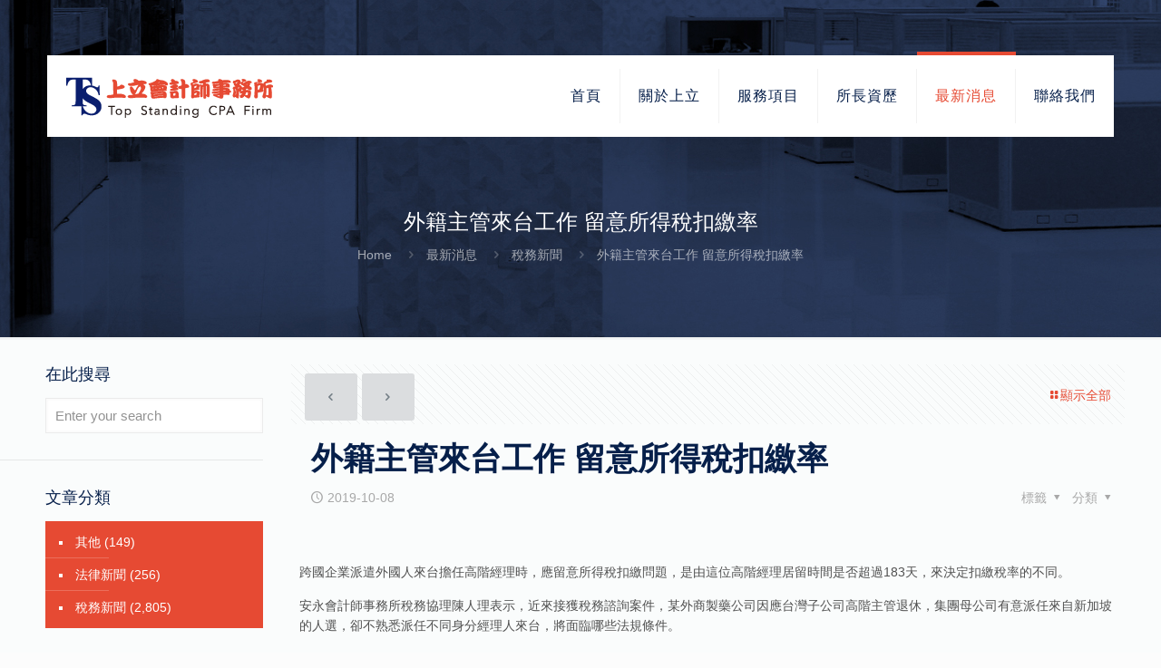

--- FILE ---
content_type: text/html; charset=UTF-8
request_url: https://www.topstandingcpa.com/2019/10/08/%E5%A4%96%E7%B1%8D%E4%B8%BB%E7%AE%A1%E4%BE%86%E5%8F%B0%E5%B7%A5%E4%BD%9C-%E7%95%99%E6%84%8F%E6%89%80%E5%BE%97%E7%A8%85%E6%89%A3%E7%B9%B3%E7%8E%87.html
body_size: 27860
content:
<!DOCTYPE html><html lang="zh-TW" class="no-js " ><head><script data-no-optimize="1">var litespeed_docref=sessionStorage.getItem("litespeed_docref");litespeed_docref&&(Object.defineProperty(document,"referrer",{get:function(){return litespeed_docref}}),sessionStorage.removeItem("litespeed_docref"));</script> <meta charset="UTF-8" /><title>外籍主管來台工作 留意所得稅扣繳率 &#8211; 上立會計師事務所</title><meta name='robots' content='max-image-preview:large' /><style>img:is([sizes="auto" i], [sizes^="auto," i]) { contain-intrinsic-size: 3000px 1500px }</style><meta name="keywords" content="中小企業,財稅簽證,帳務整合,工商登記,兩岸稅務規劃, 大陸來台投資申報,境外公司設立,內控制度建置,無形資產,股權淨值鑑價"/><meta name="description" content="上立會計師事務所成立於2014年10月 主要提供中小企業財稅簽證、帳務整合、工商登記、兩岸稅務規劃， 大陸來台投資申報、境外公司設立、內控制度建置、無形資產及股權淨值鑑價 『上立專業，上立(台語)最有價值的服務』服務企業客戶與個人"/><meta property="og:url" content="https://www.topstandingcpa.com/2019/10/08/%E5%A4%96%E7%B1%8D%E4%B8%BB%E7%AE%A1%E4%BE%86%E5%8F%B0%E5%B7%A5%E4%BD%9C-%E7%95%99%E6%84%8F%E6%89%80%E5%BE%97%E7%A8%85%E6%89%A3%E7%B9%B3%E7%8E%87.html"/><meta property="og:type" content="article"/><meta property="og:title" content="外籍主管來台工作 留意所得稅扣繳率"/><meta property="og:description" content="跨國企業派遣外國人來台擔任高階經理時，應留意所得稅扣 […]"/><link rel="alternate" hreflang="zh-TW" href="https://www.topstandingcpa.com/2019/10/08/%E5%A4%96%E7%B1%8D%E4%B8%BB%E7%AE%A1%E4%BE%86%E5%8F%B0%E5%B7%A5%E4%BD%9C-%E7%95%99%E6%84%8F%E6%89%80%E5%BE%97%E7%A8%85%E6%89%A3%E7%B9%B3%E7%8E%87.html"/>
 <script type="litespeed/javascript" data-src="https://www.googletagmanager.com/gtag/js?id=UA-34585158-6"></script> <script type="litespeed/javascript">window.dataLayer=window.dataLayer||[];function gtag(){dataLayer.push(arguments)}
gtag('js',new Date());gtag('config','UA-34585158-6')</script><meta name="format-detection" content="telephone=no"><meta name="viewport" content="width=device-width, initial-scale=1, maximum-scale=1" /><link rel="shortcut icon" href="https://www.topstandingcpa.com/wp-content/uploads/2017/11/TS_favicon.ico" type="image/x-icon" /><link rel="apple-touch-icon" href="https://www.topstandingcpa.com/wp-content/uploads/2017/11/TS_favicon.png" /><link rel="alternate" type="application/rss+xml" title="訂閱《上立會計師事務所》&raquo; 資訊提供" href="https://www.topstandingcpa.com/feed" /><link rel="alternate" type="application/rss+xml" title="訂閱《上立會計師事務所》&raquo; 留言的資訊提供" href="https://www.topstandingcpa.com/comments/feed" /><link data-optimized="2" rel="stylesheet" href="https://www.topstandingcpa.com/wp-content/litespeed/css/d5a395552797ecc0fa24a0e04ca32ed7.css?ver=8427e" /><style id='classic-theme-styles-inline-css' type='text/css'>/*! This file is auto-generated */
.wp-block-button__link{color:#fff;background-color:#32373c;border-radius:9999px;box-shadow:none;text-decoration:none;padding:calc(.667em + 2px) calc(1.333em + 2px);font-size:1.125em}.wp-block-file__button{background:#32373c;color:#fff;text-decoration:none}</style><style id='global-styles-inline-css' type='text/css'>:root{--wp--preset--aspect-ratio--square: 1;--wp--preset--aspect-ratio--4-3: 4/3;--wp--preset--aspect-ratio--3-4: 3/4;--wp--preset--aspect-ratio--3-2: 3/2;--wp--preset--aspect-ratio--2-3: 2/3;--wp--preset--aspect-ratio--16-9: 16/9;--wp--preset--aspect-ratio--9-16: 9/16;--wp--preset--color--black: #000000;--wp--preset--color--cyan-bluish-gray: #abb8c3;--wp--preset--color--white: #ffffff;--wp--preset--color--pale-pink: #f78da7;--wp--preset--color--vivid-red: #cf2e2e;--wp--preset--color--luminous-vivid-orange: #ff6900;--wp--preset--color--luminous-vivid-amber: #fcb900;--wp--preset--color--light-green-cyan: #7bdcb5;--wp--preset--color--vivid-green-cyan: #00d084;--wp--preset--color--pale-cyan-blue: #8ed1fc;--wp--preset--color--vivid-cyan-blue: #0693e3;--wp--preset--color--vivid-purple: #9b51e0;--wp--preset--gradient--vivid-cyan-blue-to-vivid-purple: linear-gradient(135deg,rgba(6,147,227,1) 0%,rgb(155,81,224) 100%);--wp--preset--gradient--light-green-cyan-to-vivid-green-cyan: linear-gradient(135deg,rgb(122,220,180) 0%,rgb(0,208,130) 100%);--wp--preset--gradient--luminous-vivid-amber-to-luminous-vivid-orange: linear-gradient(135deg,rgba(252,185,0,1) 0%,rgba(255,105,0,1) 100%);--wp--preset--gradient--luminous-vivid-orange-to-vivid-red: linear-gradient(135deg,rgba(255,105,0,1) 0%,rgb(207,46,46) 100%);--wp--preset--gradient--very-light-gray-to-cyan-bluish-gray: linear-gradient(135deg,rgb(238,238,238) 0%,rgb(169,184,195) 100%);--wp--preset--gradient--cool-to-warm-spectrum: linear-gradient(135deg,rgb(74,234,220) 0%,rgb(151,120,209) 20%,rgb(207,42,186) 40%,rgb(238,44,130) 60%,rgb(251,105,98) 80%,rgb(254,248,76) 100%);--wp--preset--gradient--blush-light-purple: linear-gradient(135deg,rgb(255,206,236) 0%,rgb(152,150,240) 100%);--wp--preset--gradient--blush-bordeaux: linear-gradient(135deg,rgb(254,205,165) 0%,rgb(254,45,45) 50%,rgb(107,0,62) 100%);--wp--preset--gradient--luminous-dusk: linear-gradient(135deg,rgb(255,203,112) 0%,rgb(199,81,192) 50%,rgb(65,88,208) 100%);--wp--preset--gradient--pale-ocean: linear-gradient(135deg,rgb(255,245,203) 0%,rgb(182,227,212) 50%,rgb(51,167,181) 100%);--wp--preset--gradient--electric-grass: linear-gradient(135deg,rgb(202,248,128) 0%,rgb(113,206,126) 100%);--wp--preset--gradient--midnight: linear-gradient(135deg,rgb(2,3,129) 0%,rgb(40,116,252) 100%);--wp--preset--font-size--small: 13px;--wp--preset--font-size--medium: 20px;--wp--preset--font-size--large: 36px;--wp--preset--font-size--x-large: 42px;--wp--preset--spacing--20: 0.44rem;--wp--preset--spacing--30: 0.67rem;--wp--preset--spacing--40: 1rem;--wp--preset--spacing--50: 1.5rem;--wp--preset--spacing--60: 2.25rem;--wp--preset--spacing--70: 3.38rem;--wp--preset--spacing--80: 5.06rem;--wp--preset--shadow--natural: 6px 6px 9px rgba(0, 0, 0, 0.2);--wp--preset--shadow--deep: 12px 12px 50px rgba(0, 0, 0, 0.4);--wp--preset--shadow--sharp: 6px 6px 0px rgba(0, 0, 0, 0.2);--wp--preset--shadow--outlined: 6px 6px 0px -3px rgba(255, 255, 255, 1), 6px 6px rgba(0, 0, 0, 1);--wp--preset--shadow--crisp: 6px 6px 0px rgba(0, 0, 0, 1);}:where(.is-layout-flex){gap: 0.5em;}:where(.is-layout-grid){gap: 0.5em;}body .is-layout-flex{display: flex;}.is-layout-flex{flex-wrap: wrap;align-items: center;}.is-layout-flex > :is(*, div){margin: 0;}body .is-layout-grid{display: grid;}.is-layout-grid > :is(*, div){margin: 0;}:where(.wp-block-columns.is-layout-flex){gap: 2em;}:where(.wp-block-columns.is-layout-grid){gap: 2em;}:where(.wp-block-post-template.is-layout-flex){gap: 1.25em;}:where(.wp-block-post-template.is-layout-grid){gap: 1.25em;}.has-black-color{color: var(--wp--preset--color--black) !important;}.has-cyan-bluish-gray-color{color: var(--wp--preset--color--cyan-bluish-gray) !important;}.has-white-color{color: var(--wp--preset--color--white) !important;}.has-pale-pink-color{color: var(--wp--preset--color--pale-pink) !important;}.has-vivid-red-color{color: var(--wp--preset--color--vivid-red) !important;}.has-luminous-vivid-orange-color{color: var(--wp--preset--color--luminous-vivid-orange) !important;}.has-luminous-vivid-amber-color{color: var(--wp--preset--color--luminous-vivid-amber) !important;}.has-light-green-cyan-color{color: var(--wp--preset--color--light-green-cyan) !important;}.has-vivid-green-cyan-color{color: var(--wp--preset--color--vivid-green-cyan) !important;}.has-pale-cyan-blue-color{color: var(--wp--preset--color--pale-cyan-blue) !important;}.has-vivid-cyan-blue-color{color: var(--wp--preset--color--vivid-cyan-blue) !important;}.has-vivid-purple-color{color: var(--wp--preset--color--vivid-purple) !important;}.has-black-background-color{background-color: var(--wp--preset--color--black) !important;}.has-cyan-bluish-gray-background-color{background-color: var(--wp--preset--color--cyan-bluish-gray) !important;}.has-white-background-color{background-color: var(--wp--preset--color--white) !important;}.has-pale-pink-background-color{background-color: var(--wp--preset--color--pale-pink) !important;}.has-vivid-red-background-color{background-color: var(--wp--preset--color--vivid-red) !important;}.has-luminous-vivid-orange-background-color{background-color: var(--wp--preset--color--luminous-vivid-orange) !important;}.has-luminous-vivid-amber-background-color{background-color: var(--wp--preset--color--luminous-vivid-amber) !important;}.has-light-green-cyan-background-color{background-color: var(--wp--preset--color--light-green-cyan) !important;}.has-vivid-green-cyan-background-color{background-color: var(--wp--preset--color--vivid-green-cyan) !important;}.has-pale-cyan-blue-background-color{background-color: var(--wp--preset--color--pale-cyan-blue) !important;}.has-vivid-cyan-blue-background-color{background-color: var(--wp--preset--color--vivid-cyan-blue) !important;}.has-vivid-purple-background-color{background-color: var(--wp--preset--color--vivid-purple) !important;}.has-black-border-color{border-color: var(--wp--preset--color--black) !important;}.has-cyan-bluish-gray-border-color{border-color: var(--wp--preset--color--cyan-bluish-gray) !important;}.has-white-border-color{border-color: var(--wp--preset--color--white) !important;}.has-pale-pink-border-color{border-color: var(--wp--preset--color--pale-pink) !important;}.has-vivid-red-border-color{border-color: var(--wp--preset--color--vivid-red) !important;}.has-luminous-vivid-orange-border-color{border-color: var(--wp--preset--color--luminous-vivid-orange) !important;}.has-luminous-vivid-amber-border-color{border-color: var(--wp--preset--color--luminous-vivid-amber) !important;}.has-light-green-cyan-border-color{border-color: var(--wp--preset--color--light-green-cyan) !important;}.has-vivid-green-cyan-border-color{border-color: var(--wp--preset--color--vivid-green-cyan) !important;}.has-pale-cyan-blue-border-color{border-color: var(--wp--preset--color--pale-cyan-blue) !important;}.has-vivid-cyan-blue-border-color{border-color: var(--wp--preset--color--vivid-cyan-blue) !important;}.has-vivid-purple-border-color{border-color: var(--wp--preset--color--vivid-purple) !important;}.has-vivid-cyan-blue-to-vivid-purple-gradient-background{background: var(--wp--preset--gradient--vivid-cyan-blue-to-vivid-purple) !important;}.has-light-green-cyan-to-vivid-green-cyan-gradient-background{background: var(--wp--preset--gradient--light-green-cyan-to-vivid-green-cyan) !important;}.has-luminous-vivid-amber-to-luminous-vivid-orange-gradient-background{background: var(--wp--preset--gradient--luminous-vivid-amber-to-luminous-vivid-orange) !important;}.has-luminous-vivid-orange-to-vivid-red-gradient-background{background: var(--wp--preset--gradient--luminous-vivid-orange-to-vivid-red) !important;}.has-very-light-gray-to-cyan-bluish-gray-gradient-background{background: var(--wp--preset--gradient--very-light-gray-to-cyan-bluish-gray) !important;}.has-cool-to-warm-spectrum-gradient-background{background: var(--wp--preset--gradient--cool-to-warm-spectrum) !important;}.has-blush-light-purple-gradient-background{background: var(--wp--preset--gradient--blush-light-purple) !important;}.has-blush-bordeaux-gradient-background{background: var(--wp--preset--gradient--blush-bordeaux) !important;}.has-luminous-dusk-gradient-background{background: var(--wp--preset--gradient--luminous-dusk) !important;}.has-pale-ocean-gradient-background{background: var(--wp--preset--gradient--pale-ocean) !important;}.has-electric-grass-gradient-background{background: var(--wp--preset--gradient--electric-grass) !important;}.has-midnight-gradient-background{background: var(--wp--preset--gradient--midnight) !important;}.has-small-font-size{font-size: var(--wp--preset--font-size--small) !important;}.has-medium-font-size{font-size: var(--wp--preset--font-size--medium) !important;}.has-large-font-size{font-size: var(--wp--preset--font-size--large) !important;}.has-x-large-font-size{font-size: var(--wp--preset--font-size--x-large) !important;}
:where(.wp-block-post-template.is-layout-flex){gap: 1.25em;}:where(.wp-block-post-template.is-layout-grid){gap: 1.25em;}
:where(.wp-block-columns.is-layout-flex){gap: 2em;}:where(.wp-block-columns.is-layout-grid){gap: 2em;}
:root :where(.wp-block-pullquote){font-size: 1.5em;line-height: 1.6;}</style><style id='rs-plugin-settings-inline-css' type='text/css'>#rs-demo-id {}</style><style id='mfn-dynamic-inline-css' type='text/css'>@font-face{font-family:"微軟正黑體";src:;font-weight:normal;font-style:normal;font-display:swap}
body:not(.template-slider) #Header_wrapper{background-image:url(https://www.topstandingcpa.com/wp-content/uploads/2017/11/home_ts_slider_bg.jpg);background-repeat:no-repeat;background-position:center bottom}
html{background-color:#FCFCFC}#Wrapper,#Content,.mfn-popup .mfn-popup-content,.mfn-off-canvas-sidebar .mfn-off-canvas-content-wrapper,.mfn-cart-holder,.mfn-header-login,#Top_bar .search_wrapper,#Top_bar .top_bar_right .mfn-live-search-box,.column_livesearch .mfn-live-search-wrapper,.column_livesearch .mfn-live-search-box{background-color:#fafcfc}.layout-boxed.mfn-bebuilder-header.mfn-ui #Wrapper .mfn-only-sample-content{background-color:#fafcfc}body:not(.template-slider) #Header{min-height:0px}body.header-below:not(.template-slider) #Header{padding-top:0px}#Subheader{padding:230px 0 80px}#Footer .widgets_wrapper{padding:40px 0 50px}.elementor-page.elementor-default #Content .the_content .section_wrapper{max-width:100%}.elementor-page.elementor-default #Content .section.the_content{width:100%}.elementor-page.elementor-default #Content .section_wrapper .the_content_wrapper{margin-left:0;margin-right:0;width:100%}body,span.date_label,.timeline_items li h3 span,input[type="date"],input[type="text"],input[type="password"],input[type="tel"],input[type="email"],input[type="url"],textarea,select,.offer_li .title h3,.mfn-menu-item-megamenu{font-family:"微軟正黑體",-apple-system,BlinkMacSystemFont,"Segoe UI",Roboto,Oxygen-Sans,Ubuntu,Cantarell,"Helvetica Neue",sans-serif}.lead,.big{font-family:"微軟正黑體",-apple-system,BlinkMacSystemFont,"Segoe UI",Roboto,Oxygen-Sans,Ubuntu,Cantarell,"Helvetica Neue",sans-serif}#menu > ul > li > a,#overlay-menu ul li a{font-family:"微軟正黑體",-apple-system,BlinkMacSystemFont,"Segoe UI",Roboto,Oxygen-Sans,Ubuntu,Cantarell,"Helvetica Neue",sans-serif}#Subheader .title{font-family:"微軟正黑體",-apple-system,BlinkMacSystemFont,"Segoe UI",Roboto,Oxygen-Sans,Ubuntu,Cantarell,"Helvetica Neue",sans-serif}h1,h2,h3,h4,.text-logo #logo{font-family:"微軟正黑體",-apple-system,BlinkMacSystemFont,"Segoe UI",Roboto,Oxygen-Sans,Ubuntu,Cantarell,"Helvetica Neue",sans-serif}h5,h6{font-family:"微軟正黑體",-apple-system,BlinkMacSystemFont,"Segoe UI",Roboto,Oxygen-Sans,Ubuntu,Cantarell,"Helvetica Neue",sans-serif}blockquote{font-family:"微軟正黑體",-apple-system,BlinkMacSystemFont,"Segoe UI",Roboto,Oxygen-Sans,Ubuntu,Cantarell,"Helvetica Neue",sans-serif}.chart_box .chart .num,.counter .desc_wrapper .number-wrapper,.how_it_works .image .number,.pricing-box .plan-header .price,.quick_fact .number-wrapper,.woocommerce .product div.entry-summary .price{font-family:"微軟正黑體",-apple-system,BlinkMacSystemFont,"Segoe UI",Roboto,Oxygen-Sans,Ubuntu,Cantarell,"Helvetica Neue",sans-serif}body,.mfn-menu-item-megamenu{font-size:14px;line-height:22px;font-weight:400;letter-spacing:0px}.lead,.big{font-size:16px;line-height:28px;font-weight:400;letter-spacing:0px}#menu > ul > li > a,#overlay-menu ul li a{font-size:16px;font-weight:400;letter-spacing:1px}#overlay-menu ul li a{line-height:24px}#Subheader .title{font-size:24px;line-height:30px;font-weight:400;letter-spacing:0px}h1,.text-logo #logo{font-size:48px;line-height:56px;font-weight:700;letter-spacing:0px}h2{font-size:38px;line-height:42px;font-weight:700;letter-spacing:0px}h3,.woocommerce ul.products li.product h3,.woocommerce #customer_login h2{font-size:28px;line-height:32px;font-weight:400;letter-spacing:0px}h4,.woocommerce .woocommerce-order-details__title,.woocommerce .wc-bacs-bank-details-heading,.woocommerce .woocommerce-customer-details h2{font-size:22px;line-height:30px;font-weight:600;letter-spacing:0px}h5{font-size:18px;line-height:30px;font-weight:700;letter-spacing:0px}h6{font-size:16px;line-height:24px;font-weight:500;letter-spacing:0px}#Intro .intro-title{font-size:54px;line-height:70px;font-weight:400;letter-spacing:0px}@media only screen and (min-width:768px) and (max-width:959px){body,.mfn-menu-item-megamenu{font-size:13px;line-height:19px;font-weight:400;letter-spacing:0px}.lead,.big{font-size:14px;line-height:24px;font-weight:400;letter-spacing:0px}#menu > ul > li > a,#overlay-menu ul li a{font-size:14px;font-weight:400;letter-spacing:1px}#overlay-menu ul li a{line-height:21px}#Subheader .title{font-size:20px;line-height:26px;font-weight:400;letter-spacing:0px}h1,.text-logo #logo{font-size:41px;line-height:48px;font-weight:700;letter-spacing:0px}h2{font-size:32px;line-height:36px;font-weight:700;letter-spacing:0px}h3,.woocommerce ul.products li.product h3,.woocommerce #customer_login h2{font-size:24px;line-height:27px;font-weight:400;letter-spacing:0px}h4,.woocommerce .woocommerce-order-details__title,.woocommerce .wc-bacs-bank-details-heading,.woocommerce .woocommerce-customer-details h2{font-size:19px;line-height:26px;font-weight:600;letter-spacing:0px}h5{font-size:15px;line-height:26px;font-weight:700;letter-spacing:0px}h6{font-size:14px;line-height:20px;font-weight:500;letter-spacing:0px}#Intro .intro-title{font-size:46px;line-height:60px;font-weight:400;letter-spacing:0px}blockquote{font-size:15px}.chart_box .chart .num{font-size:45px;line-height:45px}.counter .desc_wrapper .number-wrapper{font-size:45px;line-height:45px}.counter .desc_wrapper .title{font-size:14px;line-height:18px}.faq .question .title{font-size:14px}.fancy_heading .title{font-size:38px;line-height:38px}.offer .offer_li .desc_wrapper .title h3{font-size:32px;line-height:32px}.offer_thumb_ul li.offer_thumb_li .desc_wrapper .title h3{font-size:32px;line-height:32px}.pricing-box .plan-header h2{font-size:27px;line-height:27px}.pricing-box .plan-header .price > span{font-size:40px;line-height:40px}.pricing-box .plan-header .price sup.currency{font-size:18px;line-height:18px}.pricing-box .plan-header .price sup.period{font-size:14px;line-height:14px}.quick_fact .number-wrapper{font-size:80px;line-height:80px}.trailer_box .desc h2{font-size:27px;line-height:27px}.widget > h3{font-size:17px;line-height:20px}}@media only screen and (min-width:480px) and (max-width:767px){body,.mfn-menu-item-megamenu{font-size:13px;line-height:19px;font-weight:400;letter-spacing:0px}.lead,.big{font-size:13px;line-height:21px;font-weight:400;letter-spacing:0px}#menu > ul > li > a,#overlay-menu ul li a{font-size:13px;font-weight:400;letter-spacing:1px}#overlay-menu ul li a{line-height:19.5px}#Subheader .title{font-size:18px;line-height:23px;font-weight:400;letter-spacing:0px}h1,.text-logo #logo{font-size:36px;line-height:42px;font-weight:700;letter-spacing:0px}h2{font-size:29px;line-height:32px;font-weight:700;letter-spacing:0px}h3,.woocommerce ul.products li.product h3,.woocommerce #customer_login h2{font-size:21px;line-height:24px;font-weight:400;letter-spacing:0px}h4,.woocommerce .woocommerce-order-details__title,.woocommerce .wc-bacs-bank-details-heading,.woocommerce .woocommerce-customer-details h2{font-size:17px;line-height:23px;font-weight:600;letter-spacing:0px}h5{font-size:14px;line-height:23px;font-weight:700;letter-spacing:0px}h6{font-size:13px;line-height:19px;font-weight:500;letter-spacing:0px}#Intro .intro-title{font-size:41px;line-height:53px;font-weight:400;letter-spacing:0px}blockquote{font-size:14px}.chart_box .chart .num{font-size:40px;line-height:40px}.counter .desc_wrapper .number-wrapper{font-size:40px;line-height:40px}.counter .desc_wrapper .title{font-size:13px;line-height:16px}.faq .question .title{font-size:13px}.fancy_heading .title{font-size:34px;line-height:34px}.offer .offer_li .desc_wrapper .title h3{font-size:28px;line-height:28px}.offer_thumb_ul li.offer_thumb_li .desc_wrapper .title h3{font-size:28px;line-height:28px}.pricing-box .plan-header h2{font-size:24px;line-height:24px}.pricing-box .plan-header .price > span{font-size:34px;line-height:34px}.pricing-box .plan-header .price sup.currency{font-size:16px;line-height:16px}.pricing-box .plan-header .price sup.period{font-size:13px;line-height:13px}.quick_fact .number-wrapper{font-size:70px;line-height:70px}.trailer_box .desc h2{font-size:24px;line-height:24px}.widget > h3{font-size:16px;line-height:19px}}@media only screen and (max-width:479px){body,.mfn-menu-item-megamenu{font-size:13px;line-height:19px;font-weight:400;letter-spacing:0px}.lead,.big{font-size:13px;line-height:19px;font-weight:400;letter-spacing:0px}#menu > ul > li > a,#overlay-menu ul li a{font-size:13px;font-weight:400;letter-spacing:1px}#overlay-menu ul li a{line-height:19.5px}#Subheader .title{font-size:14px;line-height:19px;font-weight:400;letter-spacing:0px}h1,.text-logo #logo{font-size:29px;line-height:34px;font-weight:700;letter-spacing:0px}h2{font-size:23px;line-height:25px;font-weight:700;letter-spacing:0px}h3,.woocommerce ul.products li.product h3,.woocommerce #customer_login h2{font-size:17px;line-height:19px;font-weight:400;letter-spacing:0px}h4,.woocommerce .woocommerce-order-details__title,.woocommerce .wc-bacs-bank-details-heading,.woocommerce .woocommerce-customer-details h2{font-size:13px;line-height:19px;font-weight:600;letter-spacing:0px}h5{font-size:13px;line-height:19px;font-weight:700;letter-spacing:0px}h6{font-size:13px;line-height:19px;font-weight:500;letter-spacing:0px}#Intro .intro-title{font-size:32px;line-height:42px;font-weight:400;letter-spacing:0px}blockquote{font-size:13px}.chart_box .chart .num{font-size:35px;line-height:35px}.counter .desc_wrapper .number-wrapper{font-size:35px;line-height:35px}.counter .desc_wrapper .title{font-size:13px;line-height:26px}.faq .question .title{font-size:13px}.fancy_heading .title{font-size:30px;line-height:30px}.offer .offer_li .desc_wrapper .title h3{font-size:26px;line-height:26px}.offer_thumb_ul li.offer_thumb_li .desc_wrapper .title h3{font-size:26px;line-height:26px}.pricing-box .plan-header h2{font-size:21px;line-height:21px}.pricing-box .plan-header .price > span{font-size:32px;line-height:32px}.pricing-box .plan-header .price sup.currency{font-size:14px;line-height:14px}.pricing-box .plan-header .price sup.period{font-size:13px;line-height:13px}.quick_fact .number-wrapper{font-size:60px;line-height:60px}.trailer_box .desc h2{font-size:21px;line-height:21px}.widget > h3{font-size:15px;line-height:18px}}.with_aside .sidebar.columns{width:23%}.with_aside .sections_group{width:77%}.aside_both .sidebar.columns{width:18%}.aside_both .sidebar.sidebar-1{margin-left:-82%}.aside_both .sections_group{width:64%;margin-left:18%}@media only screen and (min-width:1240px){#Wrapper,.with_aside .content_wrapper{max-width:1220px}body.layout-boxed.mfn-header-scrolled .mfn-header-tmpl.mfn-sticky-layout-width{max-width:1220px;left:0;right:0;margin-left:auto;margin-right:auto}body.layout-boxed:not(.mfn-header-scrolled) .mfn-header-tmpl.mfn-header-layout-width,body.layout-boxed .mfn-header-tmpl.mfn-header-layout-width:not(.mfn-hasSticky){max-width:1220px;left:0;right:0;margin-left:auto;margin-right:auto}body.layout-boxed.mfn-bebuilder-header.mfn-ui .mfn-only-sample-content{max-width:1220px;margin-left:auto;margin-right:auto}.section_wrapper,.container{max-width:1200px}.layout-boxed.header-boxed #Top_bar.is-sticky{max-width:1220px}}@media only screen and (max-width:767px){#Wrapper{max-width:calc(100% - 67px)}.content_wrapper .section_wrapper,.container,.four.columns .widget-area{max-width:770px !important;padding-left:33px;padding-right:33px}}body{--mfn-button-font-family:inherit;--mfn-button-font-size:14px;--mfn-button-font-weight:400;--mfn-button-font-style:inherit;--mfn-button-letter-spacing:0px;--mfn-button-padding:16px 20px 16px 20px;--mfn-button-border-width:2px;--mfn-button-border-radius:3px;--mfn-button-gap:10px;--mfn-button-transition:0.2s;--mfn-button-color:#737E86;--mfn-button-color-hover:#FFFFFF;--mfn-button-bg:;--mfn-button-bg-hover:#afafaf;--mfn-button-border-color:transparent;--mfn-button-border-color-hover:transparent;--mfn-button-icon-color:#737E86;--mfn-button-icon-color-hover:#FFFFFF;--mfn-button-box-shadow:unset;--mfn-button-theme-color:#e64a33;--mfn-button-theme-color-hover:#000000;--mfn-button-theme-bg:;--mfn-button-theme-bg-hover:#e64a33;--mfn-button-theme-border-color:transparent;--mfn-button-theme-border-color-hover:transparent;--mfn-button-theme-icon-color:#e64a33;--mfn-button-theme-icon-color-hover:#000000;--mfn-button-theme-box-shadow:unset;--mfn-button-shop-color:#e64a33;--mfn-button-shop-color-hover:#000000;--mfn-button-shop-bg:;--mfn-button-shop-bg-hover:#e64a33;--mfn-button-shop-border-color:transparent;--mfn-button-shop-border-color-hover:transparent;--mfn-button-shop-icon-color:#626262;--mfn-button-shop-icon-color-hover:#626262;--mfn-button-shop-box-shadow:unset;--mfn-button-action-color:#0089F7;--mfn-button-action-color-hover:#000000;--mfn-button-action-bg:;--mfn-button-action-bg-hover:#0089F7;--mfn-button-action-border-color:transparent;--mfn-button-action-border-color-hover:transparent;--mfn-button-action-icon-color:#0089F7;--mfn-button-action-icon-color-hover:#000000;--mfn-button-action-box-shadow:unset}@media only screen and (max-width:959px){body{}}@media only screen and (max-width:768px){body{}}.mfn-cookies,.mfn-cookies-reopen{--mfn-gdpr2-container-text-color:#626262;--mfn-gdpr2-container-strong-color:#07070a;--mfn-gdpr2-container-bg:#ffffff;--mfn-gdpr2-container-overlay:rgba(25,37,48,0.6);--mfn-gdpr2-details-box-bg:#fbfbfb;--mfn-gdpr2-details-switch-bg:#00032a;--mfn-gdpr2-details-switch-bg-active:#5acb65;--mfn-gdpr2-tabs-text-color:#07070a;--mfn-gdpr2-tabs-text-color-active:#0089f7;--mfn-gdpr2-tabs-border:rgba(8,8,14,0.1);--mfn-gdpr2-buttons-box-bg:#fbfbfb;--mfn-gdpr2-reopen-background:#fff;--mfn-gdpr2-reopen-color:#222}#Top_bar #logo,.header-fixed #Top_bar #logo,.header-plain #Top_bar #logo,.header-transparent #Top_bar #logo{height:60px;line-height:60px;padding:15px 0}.logo-overflow #Top_bar:not(.is-sticky) .logo{height:90px}#Top_bar .menu > li > a{padding:15px 0}.menu-highlight:not(.header-creative) #Top_bar .menu > li > a{margin:20px 0}.header-plain:not(.menu-highlight) #Top_bar .menu > li > a span:not(.description){line-height:90px}.header-fixed #Top_bar .menu > li > a{padding:30px 0}@media only screen and (max-width:767px){.mobile-header-mini #Top_bar #logo{height:50px!important;line-height:50px!important;margin:5px 0}}#Top_bar #logo img.svg{width:100px}.image_frame,.wp-caption{border-width:0px}.alert{border-radius:0px}#Top_bar .top_bar_right .top-bar-right-input input{width:200px}.mfn-live-search-box .mfn-live-search-list{max-height:300px}#Side_slide{right:-250px;width:250px}#Side_slide.left{left:-250px}.blog-teaser li .desc-wrapper .desc{background-position-y:-1px}.mfn-free-delivery-info{--mfn-free-delivery-bar:#e64a33;--mfn-free-delivery-bg:rgba(0,0,0,0.1);--mfn-free-delivery-achieved:#e64a33}#back_to_top i{color:#65666C}@media only screen and ( max-width:767px ){#Subheader{padding:80px 0}}@media only screen and (min-width:1240px){body:not(.header-simple) #Top_bar #menu{display:block!important}.tr-menu #Top_bar #menu{background:none!important}#Top_bar .menu > li > ul.mfn-megamenu > li{float:left}#Top_bar .menu > li > ul.mfn-megamenu > li.mfn-megamenu-cols-1{width:100%}#Top_bar .menu > li > ul.mfn-megamenu > li.mfn-megamenu-cols-2{width:50%}#Top_bar .menu > li > ul.mfn-megamenu > li.mfn-megamenu-cols-3{width:33.33%}#Top_bar .menu > li > ul.mfn-megamenu > li.mfn-megamenu-cols-4{width:25%}#Top_bar .menu > li > ul.mfn-megamenu > li.mfn-megamenu-cols-5{width:20%}#Top_bar .menu > li > ul.mfn-megamenu > li.mfn-megamenu-cols-6{width:16.66%}#Top_bar .menu > li > ul.mfn-megamenu > li > ul{display:block!important;position:inherit;left:auto;top:auto;border-width:0 1px 0 0}#Top_bar .menu > li > ul.mfn-megamenu > li:last-child > ul{border:0}#Top_bar .menu > li > ul.mfn-megamenu > li > ul li{width:auto}#Top_bar .menu > li > ul.mfn-megamenu a.mfn-megamenu-title{text-transform:uppercase;font-weight:400;background:none}#Top_bar .menu > li > ul.mfn-megamenu a .menu-arrow{display:none}.menuo-right #Top_bar .menu > li > ul.mfn-megamenu{left:0;width:98%!important;margin:0 1%;padding:20px 0}.menuo-right #Top_bar .menu > li > ul.mfn-megamenu-bg{box-sizing:border-box}#Top_bar .menu > li > ul.mfn-megamenu-bg{padding:20px 166px 20px 20px;background-repeat:no-repeat;background-position:right bottom}.rtl #Top_bar .menu > li > ul.mfn-megamenu-bg{padding-left:166px;padding-right:20px;background-position:left bottom}#Top_bar .menu > li > ul.mfn-megamenu-bg > li{background:none}#Top_bar .menu > li > ul.mfn-megamenu-bg > li a{border:none}#Top_bar .menu > li > ul.mfn-megamenu-bg > li > ul{background:none!important;-webkit-box-shadow:0 0 0 0;-moz-box-shadow:0 0 0 0;box-shadow:0 0 0 0}.mm-vertical #Top_bar .container{position:relative}.mm-vertical #Top_bar .top_bar_left{position:static}.mm-vertical #Top_bar .menu > li ul{box-shadow:0 0 0 0 transparent!important;background-image:none}.mm-vertical #Top_bar .menu > li > ul.mfn-megamenu{padding:20px 0}.mm-vertical.header-plain #Top_bar .menu > li > ul.mfn-megamenu{width:100%!important;margin:0}.mm-vertical #Top_bar .menu > li > ul.mfn-megamenu > li{display:table-cell;float:none!important;width:10%;padding:0 15px;border-right:1px solid rgba(0,0,0,0.05)}.mm-vertical #Top_bar .menu > li > ul.mfn-megamenu > li:last-child{border-right-width:0}.mm-vertical #Top_bar .menu > li > ul.mfn-megamenu > li.hide-border{border-right-width:0}.mm-vertical #Top_bar .menu > li > ul.mfn-megamenu > li a{border-bottom-width:0;padding:9px 15px;line-height:120%}.mm-vertical #Top_bar .menu > li > ul.mfn-megamenu a.mfn-megamenu-title{font-weight:700}.rtl .mm-vertical #Top_bar .menu > li > ul.mfn-megamenu > li:first-child{border-right-width:0}.rtl .mm-vertical #Top_bar .menu > li > ul.mfn-megamenu > li:last-child{border-right-width:1px}body.header-shop #Top_bar #menu{display:flex!important;background-color:transparent}.header-shop #Top_bar.is-sticky .top_bar_row_second{display:none}.header-plain:not(.menuo-right) #Header .top_bar_left{width:auto!important}.header-stack.header-center #Top_bar #menu{display:inline-block!important}.header-simple #Top_bar #menu{display:none;height:auto;width:300px;bottom:auto;top:100%;right:1px;position:absolute;margin:0}.header-simple #Header a.responsive-menu-toggle{display:block;right:10px}.header-simple #Top_bar #menu > ul{width:100%;float:left}.header-simple #Top_bar #menu ul li{width:100%;padding-bottom:0;border-right:0;position:relative}.header-simple #Top_bar #menu ul li a{padding:0 20px;margin:0;display:block;height:auto;line-height:normal;border:none}.header-simple #Top_bar #menu ul li a:not(.menu-toggle):after{display:none}.header-simple #Top_bar #menu ul li a span{border:none;line-height:44px;display:inline;padding:0}.header-simple #Top_bar #menu ul li.submenu .menu-toggle{display:block;position:absolute;right:0;top:0;width:44px;height:44px;line-height:44px;font-size:30px;font-weight:300;text-align:center;cursor:pointer;color:#444;opacity:0.33;transform:unset}.header-simple #Top_bar #menu ul li.submenu .menu-toggle:after{content:"+";position:static}.header-simple #Top_bar #menu ul li.hover > .menu-toggle:after{content:"-"}.header-simple #Top_bar #menu ul li.hover a{border-bottom:0}.header-simple #Top_bar #menu ul.mfn-megamenu li .menu-toggle{display:none}.header-simple #Top_bar #menu ul li ul{position:relative!important;left:0!important;top:0;padding:0;margin:0!important;width:auto!important;background-image:none}.header-simple #Top_bar #menu ul li ul li{width:100%!important;display:block;padding:0}.header-simple #Top_bar #menu ul li ul li a{padding:0 20px 0 30px}.header-simple #Top_bar #menu ul li ul li a .menu-arrow{display:none}.header-simple #Top_bar #menu ul li ul li a span{padding:0}.header-simple #Top_bar #menu ul li ul li a span:after{display:none!important}.header-simple #Top_bar .menu > li > ul.mfn-megamenu a.mfn-megamenu-title{text-transform:uppercase;font-weight:400}.header-simple #Top_bar .menu > li > ul.mfn-megamenu > li > ul{display:block!important;position:inherit;left:auto;top:auto}.header-simple #Top_bar #menu ul li ul li ul{border-left:0!important;padding:0;top:0}.header-simple #Top_bar #menu ul li ul li ul li a{padding:0 20px 0 40px}.rtl.header-simple #Top_bar #menu{left:1px;right:auto}.rtl.header-simple #Top_bar a.responsive-menu-toggle{left:10px;right:auto}.rtl.header-simple #Top_bar #menu ul li.submenu .menu-toggle{left:0;right:auto}.rtl.header-simple #Top_bar #menu ul li ul{left:auto!important;right:0!important}.rtl.header-simple #Top_bar #menu ul li ul li a{padding:0 30px 0 20px}.rtl.header-simple #Top_bar #menu ul li ul li ul li a{padding:0 40px 0 20px}.menu-highlight #Top_bar .menu > li{margin:0 2px}.menu-highlight:not(.header-creative) #Top_bar .menu > li > a{padding:0;-webkit-border-radius:5px;border-radius:5px}.menu-highlight #Top_bar .menu > li > a:after{display:none}.menu-highlight #Top_bar .menu > li > a span:not(.description){line-height:50px}.menu-highlight #Top_bar .menu > li > a span.description{display:none}.menu-highlight.header-stack #Top_bar .menu > li > a{margin:10px 0!important}.menu-highlight.header-stack #Top_bar .menu > li > a span:not(.description){line-height:40px}.menu-highlight.header-simple #Top_bar #menu ul li,.menu-highlight.header-creative #Top_bar #menu ul li{margin:0}.menu-highlight.header-simple #Top_bar #menu ul li > a,.menu-highlight.header-creative #Top_bar #menu ul li > a{-webkit-border-radius:0;border-radius:0}.menu-highlight:not(.header-fixed):not(.header-simple) #Top_bar.is-sticky .menu > li > a{margin:10px 0!important;padding:5px 0!important}.menu-highlight:not(.header-fixed):not(.header-simple) #Top_bar.is-sticky .menu > li > a span{line-height:30px!important}.header-modern.menu-highlight.menuo-right .menu_wrapper{margin-right:20px}.menu-line-below #Top_bar .menu > li > a:not(.menu-toggle):after{top:auto;bottom:-4px}.menu-line-below #Top_bar.is-sticky .menu > li > a:not(.menu-toggle):after{top:auto;bottom:-4px}.menu-line-below-80 #Top_bar:not(.is-sticky) .menu > li > a:not(.menu-toggle):after{height:4px;left:10%;top:50%;margin-top:20px;width:80%}.menu-line-below-80-1 #Top_bar:not(.is-sticky) .menu > li > a:not(.menu-toggle):after{height:1px;left:10%;top:50%;margin-top:20px;width:80%}.menu-link-color #Top_bar .menu > li > a:not(.menu-toggle):after{display:none!important}.menu-arrow-top #Top_bar .menu > li > a:after{background:none repeat scroll 0 0 rgba(0,0,0,0)!important;border-color:#ccc transparent transparent;border-style:solid;border-width:7px 7px 0;display:block;height:0;left:50%;margin-left:-7px;top:0!important;width:0}.menu-arrow-top #Top_bar.is-sticky .menu > li > a:after{top:0!important}.menu-arrow-bottom #Top_bar .menu > li > a:after{background:none!important;border-color:transparent transparent #ccc;border-style:solid;border-width:0 7px 7px;display:block;height:0;left:50%;margin-left:-7px;top:auto;bottom:0;width:0}.menu-arrow-bottom #Top_bar.is-sticky .menu > li > a:after{top:auto;bottom:0}.menuo-no-borders #Top_bar .menu > li > a span{border-width:0!important}.menuo-no-borders #Header_creative #Top_bar .menu > li > a span{border-bottom-width:0}.menuo-no-borders.header-plain #Top_bar a#header_cart,.menuo-no-borders.header-plain #Top_bar a#search_button,.menuo-no-borders.header-plain #Top_bar .wpml-languages,.menuo-no-borders.header-plain #Top_bar a.action_button{border-width:0}.menuo-right #Top_bar .menu_wrapper{float:right}.menuo-right.header-stack:not(.header-center) #Top_bar .menu_wrapper{margin-right:150px}body.header-creative{padding-left:50px}body.header-creative.header-open{padding-left:250px}body.error404,body.under-construction,body.elementor-maintenance-mode,body.template-blank,body.under-construction.header-rtl.header-creative.header-open{padding-left:0!important;padding-right:0!important}.header-creative.footer-fixed #Footer,.header-creative.footer-sliding #Footer,.header-creative.footer-stick #Footer.is-sticky{box-sizing:border-box;padding-left:50px}.header-open.footer-fixed #Footer,.header-open.footer-sliding #Footer,.header-creative.footer-stick #Footer.is-sticky{padding-left:250px}.header-rtl.header-creative.footer-fixed #Footer,.header-rtl.header-creative.footer-sliding #Footer,.header-rtl.header-creative.footer-stick #Footer.is-sticky{padding-left:0;padding-right:50px}.header-rtl.header-open.footer-fixed #Footer,.header-rtl.header-open.footer-sliding #Footer,.header-rtl.header-creative.footer-stick #Footer.is-sticky{padding-right:250px}#Header_creative{background-color:#fff;position:fixed;width:250px;height:100%;left:-200px;top:0;z-index:9002;-webkit-box-shadow:2px 0 4px 2px rgba(0,0,0,.15);box-shadow:2px 0 4px 2px rgba(0,0,0,.15)}#Header_creative .container{width:100%}#Header_creative .creative-wrapper{opacity:0;margin-right:50px}#Header_creative a.creative-menu-toggle{display:block;width:34px;height:34px;line-height:34px;font-size:22px;text-align:center;position:absolute;top:10px;right:8px;border-radius:3px}.admin-bar #Header_creative a.creative-menu-toggle{top:42px}#Header_creative #Top_bar{position:static;width:100%}#Header_creative #Top_bar .top_bar_left{width:100%!important;float:none}#Header_creative #Top_bar .logo{float:none;text-align:center;margin:15px 0}#Header_creative #Top_bar #menu{background-color:transparent}#Header_creative #Top_bar .menu_wrapper{float:none;margin:0 0 30px}#Header_creative #Top_bar .menu > li{width:100%;float:none;position:relative}#Header_creative #Top_bar .menu > li > a{padding:0;text-align:center}#Header_creative #Top_bar .menu > li > a:after{display:none}#Header_creative #Top_bar .menu > li > a span{border-right:0;border-bottom-width:1px;line-height:38px}#Header_creative #Top_bar .menu li ul{left:100%;right:auto;top:0;box-shadow:2px 2px 2px 0 rgba(0,0,0,0.03);-webkit-box-shadow:2px 2px 2px 0 rgba(0,0,0,0.03)}#Header_creative #Top_bar .menu > li > ul.mfn-megamenu{margin:0;width:700px!important}#Header_creative #Top_bar .menu > li > ul.mfn-megamenu > li > ul{left:0}#Header_creative #Top_bar .menu li ul li a{padding-top:9px;padding-bottom:8px}#Header_creative #Top_bar .menu li ul li ul{top:0}#Header_creative #Top_bar .menu > li > a span.description{display:block;font-size:13px;line-height:28px!important;clear:both}.menuo-arrows #Top_bar .menu > li.submenu > a > span:after{content:unset!important}#Header_creative #Top_bar .top_bar_right{width:100%!important;float:left;height:auto;margin-bottom:35px;text-align:center;padding:0 20px;top:0;-webkit-box-sizing:border-box;-moz-box-sizing:border-box;box-sizing:border-box}#Header_creative #Top_bar .top_bar_right:before{content:none}#Header_creative #Top_bar .top_bar_right .top_bar_right_wrapper{flex-wrap:wrap;justify-content:center}#Header_creative #Top_bar .top_bar_right .top-bar-right-icon,#Header_creative #Top_bar .top_bar_right .wpml-languages,#Header_creative #Top_bar .top_bar_right .top-bar-right-button,#Header_creative #Top_bar .top_bar_right .top-bar-right-input{min-height:30px;margin:5px}#Header_creative #Top_bar .search_wrapper{left:100%;top:auto}#Header_creative #Top_bar .banner_wrapper{display:block;text-align:center}#Header_creative #Top_bar .banner_wrapper img{max-width:100%;height:auto;display:inline-block}#Header_creative #Action_bar{display:none;position:absolute;bottom:0;top:auto;clear:both;padding:0 20px;box-sizing:border-box}#Header_creative #Action_bar .contact_details{width:100%;text-align:center;margin-bottom:20px}#Header_creative #Action_bar .contact_details li{padding:0}#Header_creative #Action_bar .social{float:none;text-align:center;padding:5px 0 15px}#Header_creative #Action_bar .social li{margin-bottom:2px}#Header_creative #Action_bar .social-menu{float:none;text-align:center}#Header_creative #Action_bar .social-menu li{border-color:rgba(0,0,0,.1)}#Header_creative .social li a{color:rgba(0,0,0,.5)}#Header_creative .social li a:hover{color:#000}#Header_creative .creative-social{position:absolute;bottom:10px;right:0;width:50px}#Header_creative .creative-social li{display:block;float:none;width:100%;text-align:center;margin-bottom:5px}.header-creative .fixed-nav.fixed-nav-prev{margin-left:50px}.header-creative.header-open .fixed-nav.fixed-nav-prev{margin-left:250px}.menuo-last #Header_creative #Top_bar .menu li.last ul{top:auto;bottom:0}.header-open #Header_creative{left:0}.header-open #Header_creative .creative-wrapper{opacity:1;margin:0!important}.header-open #Header_creative .creative-menu-toggle,.header-open #Header_creative .creative-social{display:none}.header-open #Header_creative #Action_bar{display:block}body.header-rtl.header-creative{padding-left:0;padding-right:50px}.header-rtl #Header_creative{left:auto;right:-200px}.header-rtl #Header_creative .creative-wrapper{margin-left:50px;margin-right:0}.header-rtl #Header_creative a.creative-menu-toggle{left:8px;right:auto}.header-rtl #Header_creative .creative-social{left:0;right:auto}.header-rtl #Footer #back_to_top.sticky{right:125px}.header-rtl #popup_contact{right:70px}.header-rtl #Header_creative #Top_bar .menu li ul{left:auto;right:100%}.header-rtl #Header_creative #Top_bar .search_wrapper{left:auto;right:100%}.header-rtl .fixed-nav.fixed-nav-prev{margin-left:0!important}.header-rtl .fixed-nav.fixed-nav-next{margin-right:50px}body.header-rtl.header-creative.header-open{padding-left:0;padding-right:250px!important}.header-rtl.header-open #Header_creative{left:auto;right:0}.header-rtl.header-open #Footer #back_to_top.sticky{right:325px}.header-rtl.header-open #popup_contact{right:270px}.header-rtl.header-open .fixed-nav.fixed-nav-next{margin-right:250px}#Header_creative.active{left:-1px}.header-rtl #Header_creative.active{left:auto;right:-1px}#Header_creative.active .creative-wrapper{opacity:1;margin:0}.header-creative .vc_row[data-vc-full-width]{padding-left:50px}.header-creative.header-open .vc_row[data-vc-full-width]{padding-left:250px}.header-open .vc_parallax .vc_parallax-inner{left:auto;width:calc(100% - 250px)}.header-open.header-rtl .vc_parallax .vc_parallax-inner{left:0;right:auto}#Header_creative.scroll{height:100%;overflow-y:auto}#Header_creative.scroll:not(.dropdown) .menu li ul{display:none!important}#Header_creative.scroll #Action_bar{position:static}#Header_creative.dropdown{outline:none}#Header_creative.dropdown #Top_bar .menu_wrapper{float:left;width:100%}#Header_creative.dropdown #Top_bar #menu ul li{position:relative;float:left}#Header_creative.dropdown #Top_bar #menu ul li a:not(.menu-toggle):after{display:none}#Header_creative.dropdown #Top_bar #menu ul li a span{line-height:38px;padding:0}#Header_creative.dropdown #Top_bar #menu ul li.submenu .menu-toggle{display:block;position:absolute;right:0;top:0;width:38px;height:38px;line-height:38px;font-size:26px;font-weight:300;text-align:center;cursor:pointer;color:#444;opacity:0.33;z-index:203}#Header_creative.dropdown #Top_bar #menu ul li.submenu .menu-toggle:after{content:"+";position:static}#Header_creative.dropdown #Top_bar #menu ul li.hover > .menu-toggle:after{content:"-"}#Header_creative.dropdown #Top_bar #menu ul.sub-menu li:not(:last-of-type) a{border-bottom:0}#Header_creative.dropdown #Top_bar #menu ul.mfn-megamenu li .menu-toggle{display:none}#Header_creative.dropdown #Top_bar #menu ul li ul{position:relative!important;left:0!important;top:0;padding:0;margin-left:0!important;width:auto!important;background-image:none}#Header_creative.dropdown #Top_bar #menu ul li ul li{width:100%!important}#Header_creative.dropdown #Top_bar #menu ul li ul li a{padding:0 10px;text-align:center}#Header_creative.dropdown #Top_bar #menu ul li ul li a .menu-arrow{display:none}#Header_creative.dropdown #Top_bar #menu ul li ul li a span{padding:0}#Header_creative.dropdown #Top_bar #menu ul li ul li a span:after{display:none!important}#Header_creative.dropdown #Top_bar .menu > li > ul.mfn-megamenu a.mfn-megamenu-title{text-transform:uppercase;font-weight:400}#Header_creative.dropdown #Top_bar .menu > li > ul.mfn-megamenu > li > ul{display:block!important;position:inherit;left:auto;top:auto}#Header_creative.dropdown #Top_bar #menu ul li ul li ul{border-left:0!important;padding:0;top:0}#Header_creative{transition:left .5s ease-in-out,right .5s ease-in-out}#Header_creative .creative-wrapper{transition:opacity .5s ease-in-out,margin 0s ease-in-out .5s}#Header_creative.active .creative-wrapper{transition:opacity .5s ease-in-out,margin 0s ease-in-out}}@media only screen and (min-width:1240px){#Top_bar.is-sticky{position:fixed!important;width:100%;left:0;top:-60px;height:60px;z-index:701;background:#fff;opacity:.97;-webkit-box-shadow:0 2px 5px 0 rgba(0,0,0,0.1);-moz-box-shadow:0 2px 5px 0 rgba(0,0,0,0.1);box-shadow:0 2px 5px 0 rgba(0,0,0,0.1)}.layout-boxed.header-boxed #Top_bar.is-sticky{left:50%;-webkit-transform:translateX(-50%);transform:translateX(-50%)}#Top_bar.is-sticky .top_bar_left,#Top_bar.is-sticky .top_bar_right,#Top_bar.is-sticky .top_bar_right:before{background:none;box-shadow:unset}#Top_bar.is-sticky .logo{width:auto;margin:0 30px 0 20px;padding:0}#Top_bar.is-sticky #logo,#Top_bar.is-sticky .custom-logo-link{padding:5px 0!important;height:50px!important;line-height:50px!important}.logo-no-sticky-padding #Top_bar.is-sticky #logo{height:60px!important;line-height:60px!important}#Top_bar.is-sticky #logo img.logo-main{display:none}#Top_bar.is-sticky #logo img.logo-sticky{display:inline;max-height:35px}.logo-sticky-width-auto #Top_bar.is-sticky #logo img.logo-sticky{width:auto}#Top_bar.is-sticky .menu_wrapper{clear:none}#Top_bar.is-sticky .menu_wrapper .menu > li > a{padding:15px 0}#Top_bar.is-sticky .menu > li > a,#Top_bar.is-sticky .menu > li > a span{line-height:30px}#Top_bar.is-sticky .menu > li > a:after{top:auto;bottom:-4px}#Top_bar.is-sticky .menu > li > a span.description{display:none}#Top_bar.is-sticky .secondary_menu_wrapper,#Top_bar.is-sticky .banner_wrapper{display:none}.header-overlay #Top_bar.is-sticky{display:none}.sticky-dark #Top_bar.is-sticky,.sticky-dark #Top_bar.is-sticky #menu{background:rgba(0,0,0,.8)}.sticky-dark #Top_bar.is-sticky .menu > li:not(.current-menu-item) > a{color:#fff}.sticky-dark #Top_bar.is-sticky .top_bar_right .top-bar-right-icon{color:rgba(255,255,255,.9)}.sticky-dark #Top_bar.is-sticky .top_bar_right .top-bar-right-icon svg .path{stroke:rgba(255,255,255,.9)}.sticky-dark #Top_bar.is-sticky .wpml-languages a.active,.sticky-dark #Top_bar.is-sticky .wpml-languages ul.wpml-lang-dropdown{background:rgba(0,0,0,0.1);border-color:rgba(0,0,0,0.1)}.sticky-white #Top_bar.is-sticky,.sticky-white #Top_bar.is-sticky #menu{background:rgba(255,255,255,.8)}.sticky-white #Top_bar.is-sticky .menu > li:not(.current-menu-item) > a{color:#222}.sticky-white #Top_bar.is-sticky .top_bar_right .top-bar-right-icon{color:rgba(0,0,0,.8)}.sticky-white #Top_bar.is-sticky .top_bar_right .top-bar-right-icon svg .path{stroke:rgba(0,0,0,.8)}.sticky-white #Top_bar.is-sticky .wpml-languages a.active,.sticky-white #Top_bar.is-sticky .wpml-languages ul.wpml-lang-dropdown{background:rgba(255,255,255,0.1);border-color:rgba(0,0,0,0.1)}}@media only screen and (min-width:768px) and (max-width:1240px){.header_placeholder{height:0!important}}@media only screen and (max-width:1239px){#Top_bar #menu{display:none;height:auto;width:300px;bottom:auto;top:100%;right:1px;position:absolute;margin:0}#Top_bar a.responsive-menu-toggle{display:block}#Top_bar #menu > ul{width:100%;float:left}#Top_bar #menu ul li{width:100%;padding-bottom:0;border-right:0;position:relative}#Top_bar #menu ul li a{padding:0 25px;margin:0;display:block;height:auto;line-height:normal;border:none}#Top_bar #menu ul li a:not(.menu-toggle):after{display:none}#Top_bar #menu ul li a span{border:none;line-height:44px;display:inline;padding:0}#Top_bar #menu ul li a span.description{margin:0 0 0 5px}#Top_bar #menu ul li.submenu .menu-toggle{display:block;position:absolute;right:15px;top:0;width:44px;height:44px;line-height:44px;font-size:30px;font-weight:300;text-align:center;cursor:pointer;color:#444;opacity:0.33;transform:unset}#Top_bar #menu ul li.submenu .menu-toggle:after{content:"+";position:static}#Top_bar #menu ul li.hover > .menu-toggle:after{content:"-"}#Top_bar #menu ul li.hover a{border-bottom:0}#Top_bar #menu ul li a span:after{display:none!important}#Top_bar #menu ul.mfn-megamenu li .menu-toggle{display:none}.menuo-arrows.keyboard-support #Top_bar .menu > li.submenu > a:not(.menu-toggle):after,.menuo-arrows:not(.keyboard-support) #Top_bar .menu > li.submenu > a:not(.menu-toggle)::after{display:none !important}#Top_bar #menu ul li ul{position:relative!important;left:0!important;top:0;padding:0;margin-left:0!important;width:auto!important;background-image:none!important;box-shadow:0 0 0 0 transparent!important;-webkit-box-shadow:0 0 0 0 transparent!important}#Top_bar #menu ul li ul li{width:100%!important}#Top_bar #menu ul li ul li a{padding:0 20px 0 35px}#Top_bar #menu ul li ul li a .menu-arrow{display:none}#Top_bar #menu ul li ul li a span{padding:0}#Top_bar #menu ul li ul li a span:after{display:none!important}#Top_bar .menu > li > ul.mfn-megamenu a.mfn-megamenu-title{text-transform:uppercase;font-weight:400}#Top_bar .menu > li > ul.mfn-megamenu > li > ul{display:block!important;position:inherit;left:auto;top:auto}#Top_bar #menu ul li ul li ul{border-left:0!important;padding:0;top:0}#Top_bar #menu ul li ul li ul li a{padding:0 20px 0 45px}#Header #menu > ul > li.current-menu-item > a,#Header #menu > ul > li.current_page_item > a,#Header #menu > ul > li.current-menu-parent > a,#Header #menu > ul > li.current-page-parent > a,#Header #menu > ul > li.current-menu-ancestor > a,#Header #menu > ul > li.current_page_ancestor > a{background:rgba(0,0,0,.02)}.rtl #Top_bar #menu{left:1px;right:auto}.rtl #Top_bar a.responsive-menu-toggle{left:20px;right:auto}.rtl #Top_bar #menu ul li.submenu .menu-toggle{left:15px;right:auto;border-left:none;border-right:1px solid #eee;transform:unset}.rtl #Top_bar #menu ul li ul{left:auto!important;right:0!important}.rtl #Top_bar #menu ul li ul li a{padding:0 30px 0 20px}.rtl #Top_bar #menu ul li ul li ul li a{padding:0 40px 0 20px}.header-stack .menu_wrapper a.responsive-menu-toggle{position:static!important;margin:11px 0!important}.header-stack .menu_wrapper #menu{left:0;right:auto}.rtl.header-stack #Top_bar #menu{left:auto;right:0}.admin-bar #Header_creative{top:32px}.header-creative.layout-boxed{padding-top:85px}.header-creative.layout-full-width #Wrapper{padding-top:60px}#Header_creative{position:fixed;width:100%;left:0!important;top:0;z-index:1001}#Header_creative .creative-wrapper{display:block!important;opacity:1!important}#Header_creative .creative-menu-toggle,#Header_creative .creative-social{display:none!important;opacity:1!important}#Header_creative #Top_bar{position:static;width:100%}#Header_creative #Top_bar .one{display:flex}#Header_creative #Top_bar #logo,#Header_creative #Top_bar .custom-logo-link{height:50px;line-height:50px;padding:5px 0}#Header_creative #Top_bar #logo img.logo-sticky{max-height:40px!important}#Header_creative #logo img.logo-main{display:none}#Header_creative #logo img.logo-sticky{display:inline-block}.logo-no-sticky-padding #Header_creative #Top_bar #logo{height:60px;line-height:60px;padding:0}.logo-no-sticky-padding #Header_creative #Top_bar #logo img.logo-sticky{max-height:60px!important}#Header_creative #Action_bar{display:none}#Header_creative #Top_bar .top_bar_right:before{content:none}#Header_creative.scroll{overflow:visible!important}}body{--mfn-clients-tiles-hover:#e64a33;--mfn-icon-box-icon:#e64a33;--mfn-sliding-box-bg:#e64a33;--mfn-woo-body-color:#515151;--mfn-woo-heading-color:#515151;--mfn-woo-themecolor:#e64a33;--mfn-woo-bg-themecolor:#e64a33;--mfn-woo-border-themecolor:#e64a33}#Header_wrapper,#Intro{background-color:#172746}#Subheader{background-color:rgba(247,247,247,0)}.header-classic #Action_bar,.header-fixed #Action_bar,.header-plain #Action_bar,.header-split #Action_bar,.header-shop #Action_bar,.header-shop-split #Action_bar,.header-stack #Action_bar{background-color:#2C2C2C}#Sliding-top{background-color:#ffffff}#Sliding-top a.sliding-top-control{border-right-color:#ffffff}#Sliding-top.st-center a.sliding-top-control,#Sliding-top.st-left a.sliding-top-control{border-top-color:#ffffff}#Footer{background-color:#ffffff}.grid .post-item,.masonry:not(.tiles) .post-item,.photo2 .post .post-desc-wrapper{background-color:transparent}.portfolio_group .portfolio-item .desc{background-color:transparent}.woocommerce ul.products li.product,.shop_slider .shop_slider_ul .shop_slider_li .item_wrapper .desc{background-color:transparent}body,ul.timeline_items,.icon_box a .desc,.icon_box a:hover .desc,.feature_list ul li a,.list_item a,.list_item a:hover,.widget_recent_entries ul li a,.flat_box a,.flat_box a:hover,.story_box .desc,.content_slider.carousel  ul li a .title,.content_slider.flat.description ul li .desc,.content_slider.flat.description ul li a .desc,.post-nav.minimal a i{color:#515151}.lead{color:#2e2e2e}.post-nav.minimal a svg{fill:#515151}.themecolor,.opening_hours .opening_hours_wrapper li span,.fancy_heading_icon .icon_top,.fancy_heading_arrows .icon-right-dir,.fancy_heading_arrows .icon-left-dir,.fancy_heading_line .title,.button-love a.mfn-love,.format-link .post-title .icon-link,.pager-single > span,.pager-single a:hover,.widget_meta ul,.widget_pages ul,.widget_rss ul,.widget_mfn_recent_comments ul li:after,.widget_archive ul,.widget_recent_comments ul li:after,.widget_nav_menu ul,.woocommerce ul.products li.product .price,.shop_slider .shop_slider_ul .item_wrapper .price,.woocommerce-page ul.products li.product .price,.widget_price_filter .price_label .from,.widget_price_filter .price_label .to,.woocommerce ul.product_list_widget li .quantity .amount,.woocommerce .product div.entry-summary .price,.woocommerce .product .woocommerce-variation-price .price,.woocommerce .star-rating span,#Error_404 .error_pic i,.style-simple #Filters .filters_wrapper ul li a:hover,.style-simple #Filters .filters_wrapper ul li.current-cat a,.style-simple .quick_fact .title,.mfn-cart-holder .mfn-ch-content .mfn-ch-product .woocommerce-Price-amount,.woocommerce .comment-form-rating p.stars a:before,.wishlist .wishlist-row .price,.search-results .search-item .post-product-price,.progress_icons.transparent .progress_icon.themebg{color:#e64a33}.mfn-wish-button.loved:not(.link) .path{fill:#e64a33;stroke:#e64a33}.themebg,#comments .commentlist > li .reply a.comment-reply-link,#Filters .filters_wrapper ul li a:hover,#Filters .filters_wrapper ul li.current-cat a,.fixed-nav .arrow,.offer_thumb .slider_pagination a:before,.offer_thumb .slider_pagination a.selected:after,.pager .pages a:hover,.pager .pages a.active,.pager .pages span.page-numbers.current,.pager-single span:after,.portfolio_group.exposure .portfolio-item .desc-inner .line,.Recent_posts ul li .desc:after,.Recent_posts ul li .photo .c,.slider_pagination a.selected,.slider_pagination .slick-active a,.slider_pagination a.selected:after,.slider_pagination .slick-active a:after,.testimonials_slider .slider_images,.testimonials_slider .slider_images a:after,.testimonials_slider .slider_images:before,#Top_bar .header-cart-count,#Top_bar .header-wishlist-count,.mfn-footer-stickymenu ul li a .header-wishlist-count,.mfn-footer-stickymenu ul li a .header-cart-count,.widget_categories ul,.widget_mfn_menu ul li a:hover,.widget_mfn_menu ul li.current-menu-item:not(.current-menu-ancestor) > a,.widget_mfn_menu ul li.current_page_item:not(.current_page_ancestor) > a,.widget_product_categories ul,.widget_recent_entries ul li:after,.woocommerce-account table.my_account_orders .order-number a,.woocommerce-MyAccount-navigation ul li.is-active a,.style-simple .accordion .question:after,.style-simple .faq .question:after,.style-simple .icon_box .desc_wrapper .title:before,.style-simple #Filters .filters_wrapper ul li a:after,.style-simple .trailer_box:hover .desc,.tp-bullets.simplebullets.round .bullet.selected,.tp-bullets.simplebullets.round .bullet.selected:after,.tparrows.default,.tp-bullets.tp-thumbs .bullet.selected:after{background-color:#e64a33}.Latest_news ul li .photo,.Recent_posts.blog_news ul li .photo,.style-simple .opening_hours .opening_hours_wrapper li label,.style-simple .timeline_items li:hover h3,.style-simple .timeline_items li:nth-child(even):hover h3,.style-simple .timeline_items li:hover .desc,.style-simple .timeline_items li:nth-child(even):hover,.style-simple .offer_thumb .slider_pagination a.selected{border-color:#e64a33}a{color:#e64a33}a:hover{color:#009ce5}*::-moz-selection{background-color:#0089F7;color:white}*::selection{background-color:#0089F7;color:white}.blockquote p.author span,.counter .desc_wrapper .title,.article_box .desc_wrapper p,.team .desc_wrapper p.subtitle,.pricing-box .plan-header p.subtitle,.pricing-box .plan-header .price sup.period,.chart_box p,.fancy_heading .inside,.fancy_heading_line .slogan,.post-meta,.post-meta a,.post-footer,.post-footer a span.label,.pager .pages a,.button-love a .label,.pager-single a,#comments .commentlist > li .comment-author .says,.fixed-nav .desc .date,.filters_buttons li.label,.Recent_posts ul li a .desc .date,.widget_recent_entries ul li .post-date,.tp_recent_tweets .twitter_time,.widget_price_filter .price_label,.shop-filters .woocommerce-result-count,.woocommerce ul.product_list_widget li .quantity,.widget_shopping_cart ul.product_list_widget li dl,.product_meta .posted_in,.woocommerce .shop_table .product-name .variation > dd,.shipping-calculator-button:after,.shop_slider .shop_slider_ul .item_wrapper .price del,.woocommerce .product .entry-summary .woocommerce-product-rating .woocommerce-review-link,.woocommerce .product.style-default .entry-summary .product_meta .tagged_as,.woocommerce .tagged_as,.wishlist .sku_wrapper,.woocommerce .column_product_rating .woocommerce-review-link,.woocommerce #reviews #comments ol.commentlist li .comment-text p.meta .woocommerce-review__verified,.woocommerce #reviews #comments ol.commentlist li .comment-text p.meta .woocommerce-review__dash,.woocommerce #reviews #comments ol.commentlist li .comment-text p.meta .woocommerce-review__published-date,.testimonials_slider .testimonials_slider_ul li .author span,.testimonials_slider .testimonials_slider_ul li .author span a,.Latest_news ul li .desc_footer,.share-simple-wrapper .icons a{color:#a8a8a8}h1,h1 a,h1 a:hover,.text-logo #logo{color:#061f4a}h2,h2 a,h2 a:hover{color:#061f4a}h3,h3 a,h3 a:hover{color:#061f4a}h4,h4 a,h4 a:hover,.style-simple .sliding_box .desc_wrapper h4{color:#061f4a}h5,h5 a,h5 a:hover{color:#061f4a}h6,h6 a,h6 a:hover,a.content_link .title{color:#061f4a}.woocommerce #customer_login h2{color:#061f4a} .woocommerce .woocommerce-order-details__title,.woocommerce .wc-bacs-bank-details-heading,.woocommerce .woocommerce-customer-details h2,.woocommerce #respond .comment-reply-title,.woocommerce #reviews #comments ol.commentlist li .comment-text p.meta .woocommerce-review__author{color:#061f4a} .dropcap,.highlight:not(.highlight_image){background-color:#e64a33}a.mfn-link{color:#e64a33}a.mfn-link-2 span,a:hover.mfn-link-2 span:before,a.hover.mfn-link-2 span:before,a.mfn-link-5 span,a.mfn-link-8:after,a.mfn-link-8:before{background:#061f4a}a:hover.mfn-link{color:#e64a33}a.mfn-link-2 span:before,a:hover.mfn-link-4:before,a:hover.mfn-link-4:after,a.hover.mfn-link-4:before,a.hover.mfn-link-4:after,a.mfn-link-5:before,a.mfn-link-7:after,a.mfn-link-7:before{background:#061f4a}a.mfn-link-6:before{border-bottom-color:#061f4a}a.mfn-link svg .path{stroke:#e64a33}.column_column ul,.column_column ol,.the_content_wrapper:not(.is-elementor) ul,.the_content_wrapper:not(.is-elementor) ol{color:#737E86}hr.hr_color,.hr_color hr,.hr_dots span{color:#e64a33;background:#e64a33}.hr_zigzag i{color:#e64a33}.highlight-left:after,.highlight-right:after{background:#e64a33}@media only screen and (max-width:767px){.highlight-left .wrap:first-child,.highlight-right .wrap:last-child{background:#e64a33}}#Header .top_bar_left,.header-classic #Top_bar,.header-plain #Top_bar,.header-stack #Top_bar,.header-split #Top_bar,.header-shop #Top_bar,.header-shop-split #Top_bar,.header-fixed #Top_bar,.header-below #Top_bar,#Header_creative,#Top_bar #menu,.sticky-tb-color #Top_bar.is-sticky{background-color:#ffffff}#Top_bar .wpml-languages a.active,#Top_bar .wpml-languages ul.wpml-lang-dropdown{background-color:#ffffff}#Top_bar .top_bar_right:before{background-color:#e3e3e3}#Header .top_bar_right{background-color:#f5f5f5}#Top_bar .top_bar_right .top-bar-right-icon,#Top_bar .top_bar_right .top-bar-right-icon svg .path{color:#444444;stroke:#444444}#Top_bar .menu > li > a,#Top_bar #menu ul li.submenu .menu-toggle{color:#061f4a}#Top_bar .menu > li.current-menu-item > a,#Top_bar .menu > li.current_page_item > a,#Top_bar .menu > li.current-menu-parent > a,#Top_bar .menu > li.current-page-parent > a,#Top_bar .menu > li.current-menu-ancestor > a,#Top_bar .menu > li.current-page-ancestor > a,#Top_bar .menu > li.current_page_ancestor > a,#Top_bar .menu > li.hover > a{color:#e64a33}#Top_bar .menu > li a:not(.menu-toggle):after{background:#e64a33}.menuo-arrows #Top_bar .menu > li.submenu > a > span:not(.description)::after{border-top-color:#061f4a}#Top_bar .menu > li.current-menu-item.submenu > a > span:not(.description)::after,#Top_bar .menu > li.current_page_item.submenu > a > span:not(.description)::after,#Top_bar .menu > li.current-menu-parent.submenu > a > span:not(.description)::after,#Top_bar .menu > li.current-page-parent.submenu > a > span:not(.description)::after,#Top_bar .menu > li.current-menu-ancestor.submenu > a > span:not(.description)::after,#Top_bar .menu > li.current-page-ancestor.submenu > a > span:not(.description)::after,#Top_bar .menu > li.current_page_ancestor.submenu > a > span:not(.description)::after,#Top_bar .menu > li.hover.submenu > a > span:not(.description)::after{border-top-color:#e64a33}.menu-highlight #Top_bar #menu > ul > li.current-menu-item > a,.menu-highlight #Top_bar #menu > ul > li.current_page_item > a,.menu-highlight #Top_bar #menu > ul > li.current-menu-parent > a,.menu-highlight #Top_bar #menu > ul > li.current-page-parent > a,.menu-highlight #Top_bar #menu > ul > li.current-menu-ancestor > a,.menu-highlight #Top_bar #menu > ul > li.current-page-ancestor > a,.menu-highlight #Top_bar #menu > ul > li.current_page_ancestor > a,.menu-highlight #Top_bar #menu > ul > li.hover > a{background:#e64a33}.menu-arrow-bottom #Top_bar .menu > li > a:after{border-bottom-color:#e64a33}.menu-arrow-top #Top_bar .menu > li > a:after{border-top-color:#e64a33}.header-plain #Top_bar .menu > li.current-menu-item > a,.header-plain #Top_bar .menu > li.current_page_item > a,.header-plain #Top_bar .menu > li.current-menu-parent > a,.header-plain #Top_bar .menu > li.current-page-parent > a,.header-plain #Top_bar .menu > li.current-menu-ancestor > a,.header-plain #Top_bar .menu > li.current-page-ancestor > a,.header-plain #Top_bar .menu > li.current_page_ancestor > a,.header-plain #Top_bar .menu > li.hover > a,.header-plain #Top_bar .wpml-languages:hover,.header-plain #Top_bar .wpml-languages ul.wpml-lang-dropdown{background:#e64a33;color:#e64a33}.header-plain #Top_bar .top_bar_right .top-bar-right-icon:hover{background:#e64a33}.header-plain #Top_bar,.header-plain #Top_bar .menu > li > a span:not(.description),.header-plain #Top_bar .top_bar_right .top-bar-right-icon,.header-plain #Top_bar .top_bar_right .top-bar-right-button,.header-plain #Top_bar .top_bar_right .top-bar-right-input,.header-plain #Top_bar .wpml-languages{border-color:#F2F2F2}#Top_bar .menu > li ul{background-color:#ffffff}#Top_bar .menu > li ul li a{color:#009ce5}#Top_bar .menu > li ul li a:hover,#Top_bar .menu > li ul li.hover > a{color:#061f4a}.overlay-menu-toggle{color:#e64a33 !important;background:transparent}#Overlay{background:rgba(230,74,51,0.95)}#overlay-menu ul li a,.header-overlay .overlay-menu-toggle.focus{color:#ffffff}#overlay-menu ul li.current-menu-item > a,#overlay-menu ul li.current_page_item > a,#overlay-menu ul li.current-menu-parent > a,#overlay-menu ul li.current-page-parent > a,#overlay-menu ul li.current-menu-ancestor > a,#overlay-menu ul li.current-page-ancestor > a,#overlay-menu ul li.current_page_ancestor > a{color:#737373}#Top_bar .responsive-menu-toggle,#Header_creative .creative-menu-toggle,#Header_creative .responsive-menu-toggle{color:#e64a33;background:transparent}.mfn-footer-stickymenu{background-color:#ffffff}.mfn-footer-stickymenu ul li a,.mfn-footer-stickymenu ul li a .path{color:#444444;stroke:#444444}#Side_slide{background-color:#061f4a;border-color:#061f4a}#Side_slide,#Side_slide #menu ul li.submenu .menu-toggle,#Side_slide .search-wrapper input.field,#Side_slide a:not(.button){color:#A6A6A6}#Side_slide .extras .extras-wrapper a svg .path{stroke:#A6A6A6}#Side_slide #menu ul li.hover > .menu-toggle,#Side_slide a.active,#Side_slide a:not(.button):hover{color:#FFFFFF}#Side_slide .extras .extras-wrapper a:hover svg .path{stroke:#FFFFFF}#Side_slide #menu ul li.current-menu-item > a,#Side_slide #menu ul li.current_page_item > a,#Side_slide #menu ul li.current-menu-parent > a,#Side_slide #menu ul li.current-page-parent > a,#Side_slide #menu ul li.current-menu-ancestor > a,#Side_slide #menu ul li.current-page-ancestor > a,#Side_slide #menu ul li.current_page_ancestor > a,#Side_slide #menu ul li.hover > a,#Side_slide #menu ul li:hover > a{color:#FFFFFF}#Action_bar .contact_details{color:#bbbbbb}#Action_bar .contact_details a{color:#e64a33}#Action_bar .contact_details a:hover{color:#ff7856}#Action_bar .social li a,#Header_creative .social li a,#Action_bar:not(.creative) .social-menu a{color:#bbbbbb}#Action_bar .social li a:hover,#Header_creative .social li a:hover,#Action_bar:not(.creative) .social-menu a:hover{color:#FFFFFF}#Subheader .title{color:#ffffff}#Subheader ul.breadcrumbs li,#Subheader ul.breadcrumbs li a{color:rgba(255,255,255,0.6)}.mfn-footer,.mfn-footer .widget_recent_entries ul li a{color:#7c8182}.mfn-footer a:not(.button,.icon_bar,.mfn-btn,.mfn-option-btn){color:#e64a33}.mfn-footer a:not(.button,.icon_bar,.mfn-btn,.mfn-option-btn):hover{color:#009ce5}.mfn-footer h1,.mfn-footer h1 a,.mfn-footer h1 a:hover,.mfn-footer h2,.mfn-footer h2 a,.mfn-footer h2 a:hover,.mfn-footer h3,.mfn-footer h3 a,.mfn-footer h3 a:hover,.mfn-footer h4,.mfn-footer h4 a,.mfn-footer h4 a:hover,.mfn-footer h5,.mfn-footer h5 a,.mfn-footer h5 a:hover,.mfn-footer h6,.mfn-footer h6 a,.mfn-footer h6 a:hover{color:#172e54}.mfn-footer .themecolor,.mfn-footer .widget_meta ul,.mfn-footer .widget_pages ul,.mfn-footer .widget_rss ul,.mfn-footer .widget_mfn_recent_comments ul li:after,.mfn-footer .widget_archive ul,.mfn-footer .widget_recent_comments ul li:after,.mfn-footer .widget_nav_menu ul,.mfn-footer .widget_price_filter .price_label .from,.mfn-footer .widget_price_filter .price_label .to,.mfn-footer .star-rating span{color:#172e54}.mfn-footer .themebg,.mfn-footer .widget_categories ul,.mfn-footer .Recent_posts ul li .desc:after,.mfn-footer .Recent_posts ul li .photo .c,.mfn-footer .widget_recent_entries ul li:after,.mfn-footer .widget_mfn_menu ul li a:hover,.mfn-footer .widget_product_categories ul{background-color:#172e54}.mfn-footer .Recent_posts ul li a .desc .date,.mfn-footer .widget_recent_entries ul li .post-date,.mfn-footer .tp_recent_tweets .twitter_time,.mfn-footer .widget_price_filter .price_label,.mfn-footer .shop-filters .woocommerce-result-count,.mfn-footer ul.product_list_widget li .quantity,.mfn-footer .widget_shopping_cart ul.product_list_widget li dl{color:#999999}.mfn-footer .footer_copy .social li a,.mfn-footer .footer_copy .social-menu a{color:#65666C}.mfn-footer .footer_copy .social li a:hover,.mfn-footer .footer_copy .social-menu a:hover{color:#FFFFFF}.mfn-footer .footer_copy{border-top-color:rgba(255,255,255,.1)}#Sliding-top,#Sliding-top .widget_recent_entries ul li a{color:#a0a6b0}#Sliding-top a{color:#74d7f0}#Sliding-top a:hover{color:#3ea8c2}#Sliding-top h1,#Sliding-top h1 a,#Sliding-top h1 a:hover,#Sliding-top h2,#Sliding-top h2 a,#Sliding-top h2 a:hover,#Sliding-top h3,#Sliding-top h3 a,#Sliding-top h3 a:hover,#Sliding-top h4,#Sliding-top h4 a,#Sliding-top h4 a:hover,#Sliding-top h5,#Sliding-top h5 a,#Sliding-top h5 a:hover,#Sliding-top h6,#Sliding-top h6 a,#Sliding-top h6 a:hover{color:#172e54}#Sliding-top .themecolor,#Sliding-top .widget_meta ul,#Sliding-top .widget_pages ul,#Sliding-top .widget_rss ul,#Sliding-top .widget_mfn_recent_comments ul li:after,#Sliding-top .widget_archive ul,#Sliding-top .widget_recent_comments ul li:after,#Sliding-top .widget_nav_menu ul,#Sliding-top .widget_price_filter .price_label .from,#Sliding-top .widget_price_filter .price_label .to,#Sliding-top .star-rating span{color:#172e54}#Sliding-top .themebg,#Sliding-top .widget_categories ul,#Sliding-top .Recent_posts ul li .desc:after,#Sliding-top .Recent_posts ul li .photo .c,#Sliding-top .widget_recent_entries ul li:after,#Sliding-top .widget_mfn_menu ul li a:hover,#Sliding-top .widget_product_categories ul{background-color:#172e54}#Sliding-top .Recent_posts ul li a .desc .date,#Sliding-top .widget_recent_entries ul li .post-date,#Sliding-top .tp_recent_tweets .twitter_time,#Sliding-top .widget_price_filter .price_label,#Sliding-top .shop-filters .woocommerce-result-count,#Sliding-top ul.product_list_widget li .quantity,#Sliding-top .widget_shopping_cart ul.product_list_widget li dl{color:#a8a8a8}blockquote,blockquote a,blockquote a:hover{color:#444444}.portfolio_group.masonry-hover .portfolio-item .masonry-hover-wrapper .hover-desc,.masonry.tiles .post-item .post-desc-wrapper .post-desc .post-title:after,.masonry.tiles .post-item.no-img,.masonry.tiles .post-item.format-quote,.blog-teaser li .desc-wrapper .desc .post-title:after,.blog-teaser li.no-img,.blog-teaser li.format-quote{background:#e64a33}.image_frame .image_wrapper .image_links a{background:#e64a33;color:#ffffff;border-color:transparent}.image_frame .image_wrapper .image_links a.loading:after{border-color:#ffffff}.image_frame .image_wrapper .image_links a .path{stroke:#ffffff}.image_frame .image_wrapper .image_links a.mfn-wish-button.loved .path{fill:#ffffff;stroke:#ffffff}.image_frame .image_wrapper .image_links a.mfn-wish-button.loved:hover .path{fill:#ffffff;stroke:#ffffff}.image_frame .image_wrapper .image_links a:hover{background:#e64a33;color:#ffffff;border-color:transparent}.image_frame .image_wrapper .image_links a:hover .path{stroke:#ffffff}.image_frame{border-color:#f8f8f8}.image_frame .image_wrapper .mask::after{background:rgba(0,0,0,.15)}.counter .icon_wrapper i{color:#e64a33}.quick_fact .number-wrapper .number{color:#e64a33}.mfn-countdown{--mfn-countdown-number-color:#e64a33}.progress_bars .bars_list li .bar .progress{background-color:#e64a33}a:hover.icon_bar{color:#e64a33 !important}a.content_link,a:hover.content_link{color:#e64a33}a.content_link:before{border-bottom-color:#e64a33}a.content_link:after{border-color:#e64a33}.mcb-item-contact_box-inner,.mcb-item-info_box-inner,.column_column .get_in_touch,.google-map-contact-wrapper{background-color:#e64a33}.google-map-contact-wrapper .get_in_touch:after{border-top-color:#e64a33}.timeline_items li h3:before,.timeline_items:after,.timeline .post-item:before{border-color:#e64a33}.how_it_works .image_wrapper .number{background:#e64a33}.trailer_box .desc .subtitle,.trailer_box.plain .desc .line{background-color:#e64a33}.trailer_box.plain .desc .subtitle{color:#e64a33}.icon_box .icon_wrapper,.icon_box a .icon_wrapper,.style-simple .icon_box:hover .icon_wrapper{color:#e64a33}.icon_box:hover .icon_wrapper:before,.icon_box a:hover .icon_wrapper:before{background-color:#e64a33}.list_item.lists_1 .list_left{background-color:#e64a33}.list_item .list_left{color:#e64a33}.feature_list ul li .icon i{color:#e64a33}.feature_list ul li:hover,.feature_list ul li:hover a{background:#e64a33}table th{color:#444444}.ui-tabs .ui-tabs-nav li a,.accordion .question > .title,.faq .question > .title,.fake-tabs > ul li a{color:#444444}.ui-tabs .ui-tabs-nav li.ui-state-active a,.accordion .question.active > .title > .acc-icon-plus,.accordion .question.active > .title > .acc-icon-minus,.accordion .question.active > .title,.faq .question.active > .title > .acc-icon-plus,.faq .question.active > .title,.fake-tabs > ul li.active a{color:#e64a33}.ui-tabs .ui-tabs-nav li.ui-state-active a:after,.fake-tabs > ul li a:after,.fake-tabs > ul li a .number{background:#e64a33}body.table-hover:not(.woocommerce-page) table tr:hover td{background:#e64a33}.pricing-box .plan-header .price sup.currency,.pricing-box .plan-header .price > span{color:#e64a33}.pricing-box .plan-inside ul li .yes{background:#e64a33}.pricing-box-box.pricing-box-featured{background:#e64a33}.alert_warning{background:#fef8ea}.alert_warning,.alert_warning a,.alert_warning a:hover,.alert_warning a.close .icon{color:#8a5b20}.alert_warning .path{stroke:#8a5b20}.alert_error{background:#fae9e8}.alert_error,.alert_error a,.alert_error a:hover,.alert_error a.close .icon{color:#962317}.alert_error .path{stroke:#962317}.alert_info{background:#efefef}.alert_info,.alert_info a,.alert_info a:hover,.alert_info a.close .icon{color:#57575b}.alert_info .path{stroke:#57575b}.alert_success{background:#eaf8ef}.alert_success,.alert_success a,.alert_success a:hover,.alert_success a.close .icon{color:#3a8b5b}.alert_success .path{stroke:#3a8b5b}input[type="date"],input[type="email"],input[type="number"],input[type="password"],input[type="search"],input[type="tel"],input[type="text"],input[type="url"],select,textarea,.woocommerce .quantity input.qty,.wp-block-search input[type="search"],.dark input[type="email"],.dark input[type="password"],.dark input[type="tel"],.dark input[type="text"],.dark select,.dark textarea{color:#7a7a7a;background-color:rgba(255,255,255,1);border-color:#EBEBEB}.wc-block-price-filter__controls input{border-color:#EBEBEB !important}::-webkit-input-placeholder{color:#929292}::-moz-placeholder{color:#929292}:-ms-input-placeholder{color:#929292}input[type="date"]:focus,input[type="email"]:focus,input[type="number"]:focus,input[type="password"]:focus,input[type="search"]:focus,input[type="tel"]:focus,input[type="text"]:focus,input[type="url"]:focus,select:focus,textarea:focus{color:#1982c2;background-color:rgba(233,245,252,1);border-color:#d5e5ee}.wc-block-price-filter__controls input:focus{border-color:#d5e5ee !important} select:focus{background-color:#e9f5fc!important}:focus::-webkit-input-placeholder{color:#929292}:focus::-moz-placeholder{color:#929292}.select2-container--default .select2-selection--single{background-color:rgba(255,255,255,1);border-color:#EBEBEB}.select2-dropdown{background-color:#FFFFFF;border-color:#EBEBEB}.select2-container--default .select2-selection--single .select2-selection__rendered{color:#7a7a7a}.select2-container--default.select2-container--open .select2-selection--single{border-color:#EBEBEB}.select2-container--default .select2-search--dropdown .select2-search__field{color:#7a7a7a;background-color:rgba(255,255,255,1);border-color:#EBEBEB}.select2-container--default .select2-search--dropdown .select2-search__field:focus{color:#1982c2;background-color:rgba(233,245,252,1) !important;border-color:#d5e5ee} .select2-container--default .select2-results__option[data-selected="true"],.select2-container--default .select2-results__option--highlighted[data-selected]{background-color:#e64a33;color:white} .image_frame span.onsale,.woocommerce span.onsale,.shop_slider .shop_slider_ul .item_wrapper span.onsale{background-color:#e64a33}.woocommerce .widget_price_filter .ui-slider .ui-slider-handle{border-color:#e64a33 !important}.woocommerce div.product div.images .woocommerce-product-gallery__wrapper .zoomImg{background-color:#fafcfc}.mfn-desc-expandable .read-more{background:linear-gradient(180deg,rgba(255,255,255,0) 0%,rgba(255,255,255,1) 65%)}.mfn-wish-button .path{stroke:rgba(0,0,0,.15)}.mfn-wish-button:hover .path{stroke:rgba(0,0,0,.3)}.mfn-wish-button.loved:not(.link) .path{stroke:rgba(0,0,0,.3);fill:rgba(0,0,0,.3)}.woocommerce div.product div.images .woocommerce-product-gallery__trigger,.woocommerce div.product div.images .mfn-wish-button,.woocommerce .mfn-product-gallery-grid .woocommerce-product-gallery__trigger,.woocommerce .mfn-product-gallery-grid .mfn-wish-button{background-color:#fff}.woocommerce div.product div.images .woocommerce-product-gallery__trigger:hover,.woocommerce div.product div.images .mfn-wish-button:hover,.woocommerce .mfn-product-gallery-grid .woocommerce-product-gallery__trigger:hover,.woocommerce .mfn-product-gallery-grid .mfn-wish-button:hover{background-color:#fff}.woocommerce div.product div.images .woocommerce-product-gallery__trigger:before,.woocommerce .mfn-product-gallery-grid .woocommerce-product-gallery__trigger:before{border-color:#161922}.woocommerce div.product div.images .woocommerce-product-gallery__trigger:after,.woocommerce .mfn-product-gallery-grid .woocommerce-product-gallery__trigger:after{background-color:#161922}.woocommerce div.product div.images .mfn-wish-button path,.woocommerce .mfn-product-gallery-grid .mfn-wish-button path{stroke:#161922}.woocommerce div.product div.images .woocommerce-product-gallery__trigger:hover:before,.woocommerce .mfn-product-gallery-grid .woocommerce-product-gallery__trigger:hover:before{border-color:#0089f7}.woocommerce div.product div.images .woocommerce-product-gallery__trigger:hover:after,.woocommerce .mfn-product-gallery-grid .woocommerce-product-gallery__trigger:hover:after{background-color:#0089f7}.woocommerce div.product div.images .mfn-wish-button:hover path,.woocommerce .mfn-product-gallery-grid .mfn-wish-button:hover path{stroke:#0089f7}.woocommerce div.product div.images .mfn-wish-button.loved path,.woocommerce .mfn-product-gallery-grid .mfn-wish-button.loved path{stroke:#0089f7;fill:#0089f7}#mfn-gdpr{background-color:#eef2f5;border-radius:0px}#mfn-gdpr .mfn-gdpr-content,#mfn-gdpr .mfn-gdpr-content h1,#mfn-gdpr .mfn-gdpr-content h2,#mfn-gdpr .mfn-gdpr-content h3,#mfn-gdpr .mfn-gdpr-content h4,#mfn-gdpr .mfn-gdpr-content h5,#mfn-gdpr .mfn-gdpr-content h6,#mfn-gdpr .mfn-gdpr-content ol,#mfn-gdpr .mfn-gdpr-content ul{color:#626262}#mfn-gdpr .mfn-gdpr-content a,#mfn-gdpr a.mfn-gdpr-readmore{color:#161922}#mfn-gdpr .mfn-gdpr-content a:hover,#mfn-gdpr a.mfn-gdpr-readmore:hover{color:#0089f7}#mfn-gdpr .mfn-gdpr-button{background-color:#006edf;color:#ffffff;border-color:transparent}#mfn-gdpr .mfn-gdpr-button:hover,#mfn-gdpr .mfn-gdpr-button:before{background-color:#0089f7;color:#ffffff;border-color:transparent}@media only screen and ( min-width:768px ){.header-semi #Top_bar:not(.is-sticky){background-color:rgba(255,255,255,0.8)}}@media only screen and ( max-width:767px ){#Top_bar{background-color:#ffffff !important}#Action_bar{background-color:#FFFFFF !important}#Action_bar .contact_details{color:#222222}#Action_bar .contact_details a{color:#e64a33}#Action_bar .contact_details a:hover{color:#ff7856}#Action_bar .social li a,#Action_bar .social-menu a{color:#bbbbbb!important}#Action_bar .social li a:hover,#Action_bar .social-menu a:hover{color:#777777!important}}
form input.display-none{display:none!important}</style><style id='mfn-custom-inline-css' type='text/css'>/* Table */
table th { color: inherit; font-weight: normal; }
table th, table td { padding: 25px 30px; }
table tbody th { text-align: left; }
table thead th { font-size: 28px; color: #172e54; font-style: italic;}
table .price { color: #4bc9e8; font-size: 30px; }

/* Fancy link */
a.mfn-link { margin: 0; }
a.mfn-link-4:before { background: #4bc9e8; }

/* Footer */
#Footer { border-top: 1px solid #e4ecee; }
#Footer img{ padding:5% 0;}
#Footer .widget > h4 { font-size: 21px; font-weight:700; margin-bottom: 10px; }
#Footer .footer_copy { border: 0; background: url(https://www.topstandingcpa.com/wp-content/uploads/2017/11/home_translator_footer_bg.jpg) no-repeat center center; }
#Footer i{ color:#061f4a;}</style> <script type="litespeed/javascript" data-src="https://www.topstandingcpa.com/wp-includes/js/jquery/jquery.min.js" id="jquery-core-js"></script> <link rel="https://api.w.org/" href="https://www.topstandingcpa.com/wp-json/" /><link rel="alternate" title="JSON" type="application/json" href="https://www.topstandingcpa.com/wp-json/wp/v2/posts/1323" /><link rel="EditURI" type="application/rsd+xml" title="RSD" href="https://www.topstandingcpa.com/xmlrpc.php?rsd" /><link rel="canonical" href="https://www.topstandingcpa.com/2019/10/08/%e5%a4%96%e7%b1%8d%e4%b8%bb%e7%ae%a1%e4%be%86%e5%8f%b0%e5%b7%a5%e4%bd%9c-%e7%95%99%e6%84%8f%e6%89%80%e5%be%97%e7%a8%85%e6%89%a3%e7%b9%b3%e7%8e%87.html" /><link rel='shortlink' href='https://www.topstandingcpa.com/?p=1323' /><link rel="alternate" title="oEmbed (JSON)" type="application/json+oembed" href="https://www.topstandingcpa.com/wp-json/oembed/1.0/embed?url=https%3A%2F%2Fwww.topstandingcpa.com%2F2019%2F10%2F08%2F%25e5%25a4%2596%25e7%25b1%258d%25e4%25b8%25bb%25e7%25ae%25a1%25e4%25be%2586%25e5%258f%25b0%25e5%25b7%25a5%25e4%25bd%259c-%25e7%2595%2599%25e6%2584%258f%25e6%2589%2580%25e5%25be%2597%25e7%25a8%2585%25e6%2589%25a3%25e7%25b9%25b3%25e7%258e%2587.html" /><link rel="alternate" title="oEmbed (XML)" type="text/xml+oembed" href="https://www.topstandingcpa.com/wp-json/oembed/1.0/embed?url=https%3A%2F%2Fwww.topstandingcpa.com%2F2019%2F10%2F08%2F%25e5%25a4%2596%25e7%25b1%258d%25e4%25b8%25bb%25e7%25ae%25a1%25e4%25be%2586%25e5%258f%25b0%25e5%25b7%25a5%25e4%25bd%259c-%25e7%2595%2599%25e6%2584%258f%25e6%2589%2580%25e5%25be%2597%25e7%25a8%2585%25e6%2589%25a3%25e7%25b9%25b3%25e7%258e%2587.html&#038;format=xml" /><meta name="generator" content="Powered by Slider Revolution 5.4.5.1 - responsive, Mobile-Friendly Slider Plugin for WordPress with comfortable drag and drop interface." /> <script type="litespeed/javascript">function setREVStartSize(e){try{var i=jQuery(window).width(),t=9999,r=0,n=0,l=0,f=0,s=0,h=0;if(e.responsiveLevels&&(jQuery.each(e.responsiveLevels,function(e,f){f>i&&(t=r=f,l=e),i>f&&f>r&&(r=f,n=e)}),t>r&&(l=n)),f=e.gridheight[l]||e.gridheight[0]||e.gridheight,s=e.gridwidth[l]||e.gridwidth[0]||e.gridwidth,h=i/s,h=h>1?1:h,f=Math.round(h*f),"fullscreen"==e.sliderLayout){var u=(e.c.width(),jQuery(window).height());if(void 0!=e.fullScreenOffsetContainer){var c=e.fullScreenOffsetContainer.split(",");if(c)jQuery.each(c,function(e,i){u=jQuery(i).length>0?u-jQuery(i).outerHeight(!0):u}),e.fullScreenOffset.split("%").length>1&&void 0!=e.fullScreenOffset&&e.fullScreenOffset.length>0?u-=jQuery(window).height()*parseInt(e.fullScreenOffset,0)/100:void 0!=e.fullScreenOffset&&e.fullScreenOffset.length>0&&(u-=parseInt(e.fullScreenOffset,0))}f=u}else void 0!=e.minHeight&&f<e.minHeight&&(f=e.minHeight);e.c.closest(".rev_slider_wrapper").css({height:f})}catch(d){console.log("Failure at Presize of Slider:"+d)}}</script> </head><body class="wp-singular post-template-default single single-post postid-1323 single-format-standard wp-embed-responsive wp-theme-betheme woocommerce-block-theme-has-button-styles with_aside aside_left color-custom content-brightness-light input-brightness-light style-default button-animation-fade layout-full-width hide-love header-modern sticky-white ab-hide menuo-right subheader-both-center footer-copy-center responsive-overflow-x-mobile mobile-tb-hide mobile-mini-mr-ll be-page-1323 be-reg-28110" ><div id="Wrapper"><div id="Header_wrapper" class="" ><header id="Header"><div class="header_placeholder"></div><div id="Top_bar"><div class="container"><div class="column one"><div class="top_bar_left clearfix"><div class="logo"><a id="logo" href="https://www.topstandingcpa.com" title="上立會計師事務所" data-height="60" data-padding="15"><img data-lazyloaded="1" src="[data-uri]" width="230" height="45" class="logo-main scale-with-grid " data-src="https://www.topstandingcpa.com/wp-content/uploads/2015/04/TS_Logo.png" data-retina="https://www.topstandingcpa.com/wp-content/uploads/2015/04/TS_Retina-Logo.png" data-height="45" alt="TS_Logo" data-no-retina/><img data-lazyloaded="1" src="[data-uri]" width="230" height="45" class="logo-sticky scale-with-grid " data-src="https://www.topstandingcpa.com/wp-content/uploads/2015/04/TS_Logo.png" data-retina="https://www.topstandingcpa.com/wp-content/uploads/2015/04/TS_Retina-Logo.png" data-height="45" alt="TS_Logo" data-no-retina/><img data-lazyloaded="1" src="[data-uri]" width="230" height="45" class="logo-mobile scale-with-grid " data-src="https://www.topstandingcpa.com/wp-content/uploads/2015/04/TS_Logo.png" data-retina="https://www.topstandingcpa.com/wp-content/uploads/2015/04/TS_Retina-Logo.png" data-height="45" alt="TS_Logo" data-no-retina/><img data-lazyloaded="1" src="[data-uri]" width="230" height="45" class="logo-mobile-sticky scale-with-grid " data-src="https://www.topstandingcpa.com/wp-content/uploads/2015/04/TS_Logo.png" data-retina="https://www.topstandingcpa.com/wp-content/uploads/2015/04/TS_Retina-Logo.png" data-height="45" alt="TS_Logo" data-no-retina/></a></div><div class="menu_wrapper">
<a class="responsive-menu-toggle " href="#" aria-label="mobile menu"><i class="icon-menu-fine" aria-hidden="true"></i></a><nav id="menu" role="navigation" aria-expanded="false" aria-label="Main menu"><ul id="menu-main-menu" class="menu menu-main"><li id="menu-item-29" class="menu-item menu-item-type-post_type menu-item-object-page menu-item-home"><a href="https://www.topstandingcpa.com/"><span>首頁</span></a></li><li id="menu-item-68" class="menu-item menu-item-type-post_type menu-item-object-page"><a href="https://www.topstandingcpa.com/about-us"><span>關於上立</span></a></li><li id="menu-item-66" class="menu-item menu-item-type-post_type menu-item-object-page"><a href="https://www.topstandingcpa.com/our-offer"><span>服務項目</span></a></li><li id="menu-item-75" class="menu-item menu-item-type-post_type menu-item-object-page"><a href="https://www.topstandingcpa.com/team"><span>所長資歷</span></a></li><li id="menu-item-372" class="menu-item menu-item-type-post_type menu-item-object-page current_page_parent current-menu-item"><a href="https://www.topstandingcpa.com/news"><span>最新消息</span></a></li><li id="menu-item-67" class="menu-item menu-item-type-post_type menu-item-object-page"><a href="https://www.topstandingcpa.com/contact-us"><span>聯絡我們</span></a></li></ul></nav></div><div class="secondary_menu_wrapper"></div></div><div class="search_wrapper"><form method="get" class="form-searchform" action="https://www.topstandingcpa.com/">
<svg class="icon_search" width="26" viewBox="0 0 26 26" aria-label="search icon"><defs><style>.path{fill:none;stroke:#000;stroke-miterlimit:10;stroke-width:1.5px;}</style></defs><circle class="path" cx="11.35" cy="11.35" r="6"></circle><line class="path" x1="15.59" y1="15.59" x2="20.65" y2="20.65"></line></svg>
<input type="text" class="field" name="s"  autocomplete="off" placeholder="Enter your search" aria-label="Enter your search" />
<input type="submit" class="display-none" value="" aria-label="Search"/><span class="mfn-close-icon icon_close" tabindex="0" role="link" aria-label="Close"><span class="icon">✕</span></span></form></div></div></div></div></header><div id="Subheader"><div class="container"><div class="column one"><h1 class="title">外籍主管來台工作 留意所得稅扣繳率</h1><ul class="breadcrumbs no-link"><li><a href="https://www.topstandingcpa.com">Home</a> <span class="mfn-breadcrumbs-separator"><i class="icon-right-open"></i></span></li><li><a href="https://www.topstandingcpa.com/news">最新消息</a> <span class="mfn-breadcrumbs-separator"><i class="icon-right-open"></i></span></li><li><a href="https://www.topstandingcpa.com/category/%e7%a8%85%e5%8b%99%e6%96%b0%e8%81%9e">稅務新聞</a> <span class="mfn-breadcrumbs-separator"><i class="icon-right-open"></i></span></li><li><a href="https://www.topstandingcpa.com/2019/10/08/%E5%A4%96%E7%B1%8D%E4%B8%BB%E7%AE%A1%E4%BE%86%E5%8F%B0%E5%B7%A5%E4%BD%9C-%E7%95%99%E6%84%8F%E6%89%80%E5%BE%97%E7%A8%85%E6%89%A3%E7%B9%B3%E7%8E%87.html">外籍主管來台工作 留意所得稅扣繳率</a></li></ul></div></div></div></div><div id="Content"><div class="content_wrapper clearfix"><main class="sections_group">
<a class="fixed-nav fixed-nav-prev format- style-default" href="https://www.topstandingcpa.com/2019/10/07/%e5%89%a9%e9%a4%98%e8%b2%a1%e7%94%a2%e5%b7%ae%e9%a1%8d%e5%88%86%e9%85%8d-%e5%bb%b6%e9%81%b2%e7%b5%a6%e4%bb%98%e8%bf%bd%e7%a8%85%e5%8a%a0%e6%81%af.html"><span class="arrow"><i class="icon-left-open-big" aria-hidden="true"></i></span><div class="photo"></div><div class="desc"><h6>剩餘財產差額分配 延遲給付追稅加息</h6><span class="date"><i class="icon-clock" aria-hidden="true"></i>2019-10-07</span></div></a><a class="fixed-nav fixed-nav-next format- style-default" href="https://www.topstandingcpa.com/2019/10/08/%e5%87%ba%e7%89%88%e6%a5%ad%e6%b8%9b%e5%85%8d%e7%87%9f%e6%a5%ad%e7%a8%85-%e4%b8%89%e6%a2%9d%e4%bb%b6.html"><span class="arrow"><i class="icon-right-open-big" aria-hidden="true"></i></span><div class="photo"></div><div class="desc"><h6>出版業減免營業稅 三條件</h6><span class="date"><i class="icon-clock" aria-hidden="true"></i>2019-10-08</span></div></a><article id="post-1323" class="no-img post-1323 post type-post status-publish format-standard hentry category-4"><a class="fixed-nav fixed-nav-prev format- style-default" href="https://www.topstandingcpa.com/2019/10/07/%e5%89%a9%e9%a4%98%e8%b2%a1%e7%94%a2%e5%b7%ae%e9%a1%8d%e5%88%86%e9%85%8d-%e5%bb%b6%e9%81%b2%e7%b5%a6%e4%bb%98%e8%bf%bd%e7%a8%85%e5%8a%a0%e6%81%af.html"><span class="arrow"><i class="icon-left-open-big" aria-hidden="true"></i></span><div class="photo"></div><div class="desc"><h6>剩餘財產差額分配 延遲給付追稅加息</h6><span class="date"><i class="icon-clock" aria-hidden="true"></i>2019-10-07</span></div></a><a class="fixed-nav fixed-nav-next format- style-default" href="https://www.topstandingcpa.com/2019/10/08/%e5%87%ba%e7%89%88%e6%a5%ad%e6%b8%9b%e5%85%8d%e7%87%9f%e6%a5%ad%e7%a8%85-%e4%b8%89%e6%a2%9d%e4%bb%b6.html"><span class="arrow"><i class="icon-right-open-big" aria-hidden="true"></i></span><div class="photo"></div><div class="desc"><h6>出版業減免營業稅 三條件</h6><span class="date"><i class="icon-clock" aria-hidden="true"></i>2019-10-08</span></div></a><header class="section mcb-section section-post-header"><div class="section_wrapper clearfix"><div class="column one post-nav "><ul class="next-prev-nav"><li class="prev"><a class="button default the-icon" href="https://www.topstandingcpa.com/2019/10/07/%e5%89%a9%e9%a4%98%e8%b2%a1%e7%94%a2%e5%b7%ae%e9%a1%8d%e5%88%86%e9%85%8d-%e5%bb%b6%e9%81%b2%e7%b5%a6%e4%bb%98%e8%bf%bd%e7%a8%85%e5%8a%a0%e6%81%af.html"><span class="button_icon"><i class="icon-left-open" aria-label="previous post"></i></span></a></li><li class="next"><a class="button default the-icon" href="https://www.topstandingcpa.com/2019/10/08/%e5%87%ba%e7%89%88%e6%a5%ad%e6%b8%9b%e5%85%8d%e7%87%9f%e6%a5%ad%e7%a8%85-%e4%b8%89%e6%a2%9d%e4%bb%b6.html"><span class="button_icon"><i class="icon-right-open" aria-label="next post"></i></span></a></li></ul><a class="list-nav" href="https://www.topstandingcpa.com/news"><i class="icon-layout" aria-hidden="true"></i>顯示全部</a></div><div class="column one post-header"><div class="mcb-column-inner"><div class="button-love"></div><div class="title_wrapper"><h1 class="entry-title" itemprop="headline">外籍主管來台工作 留意所得稅扣繳率</h1><div class="post-meta clearfix"><div class="author-date">
<span class="date">
<i class="icon-clock"></i>
<time class="entry-date updated" datetime="2019-10-08T08:58:08+08:00" itemprop="datePublished" >2019-10-08</time><meta itemprop="dateModified" content="2019-10-08T08:58:08+08:00"/>
</span></div><div class="category meta-categories">
<span class="cat-btn">分類 <i class="icon-down-dir" aria-hidden="true"></i></span><div class="cat-wrapper"><ul class="post-categories"><li><a href="https://www.topstandingcpa.com/category/%e7%a8%85%e5%8b%99%e6%96%b0%e8%81%9e" rel="category tag">稅務新聞</a></li></ul></div></div><div class="category mata-tags">
<span class="cat-btn">標籤 <i class="icon-down-dir" aria-hidden="true"></i></span><div class="cat-wrapper"><ul></ul></div></div></div></div></div></div><div class="column one single-photo-wrapper image"><div class="mcb-column-inner"><div class="share_wrapper "><span class="st_facebook_vcount"></span><span class="st_twitter_vcount"></span><span class="st_pinterest_vcount"></span></div><div class="image_frame scale-with-grid "><div class="image_wrapper"></div></div></div></div></div></header><div class="post-wrapper-content"><div data-id="1323" class="mfn-builder-content mfn-default-content-buider"></div><section class="section mcb-section the_content has_content"><div class="section_wrapper"><div class="the_content_wrapper "><p>跨國企業派遣外國人來台擔任高階經理時，應留意所得稅扣繳問題，是由這位高階經理居留時間是否超過183天，來決定扣繳稅率的不同。</p><p>安永會計師事務所稅務協理陳人理表示，近來接獲稅務諮詢案件，某外商製藥公司因應台灣子公司高階主管退休，集團母公司有意派任來自新加坡的人選，卻不熟悉派任不同身分經理人來台，將面臨哪些法規條件。</p><p>在所得稅扣繳及申報問題上，陳人理指出，外國籍高階主管來台時，要視這位員工是否為《所得稅法》當中所定義的「居住者」，以同一課稅年度是否在境內居留合計滿183天為分野，多於183天歸類為居住者，少於183天則歸類為非居住者。</p><p>陳人理表示，公司最需要注意扣繳率的差異，新外聘來的員工，多半屬於非居住者的身分，若全月薪資超過基本工資1.5倍，就要按給付額扣取18%；若全月薪資在基本工資1.5倍以下就只要按給付額扣取6%薪資，且在所得給付日起十日內辦理扣繳、申報扣繳憑單。</p><p>陳人理表示，當新聘員工居留時間長於183天後，即轉為居住者身分，就像一般的台灣人一樣，公司可以選擇依據扣繳稅額表進行扣繳，或是依據5%扣繳率扣繳全月薪資，扣繳時點、申報時點也比照台灣員工辦理。</p><p>來源：引自 108.10.8 經濟日報</p></div></div></section><section class="section mcb-section section-post-footer"><div class="section_wrapper clearfix"><div class="column one post-pager"><div class="mcb-column-inner"></div></div></div></section><section class="section mcb-section section-post-about"><div class="section_wrapper clearfix"></div></section></div><section class="section mcb-section section-post-related"><div class="section_wrapper clearfix"><div class="section-related-adjustment "><h4>相關文章</h4><div class="section-related-ul col-3"><div class="column mobile-one post-related no-img post-4069 post type-post status-publish format-standard hentry category-4"><div class="mcb-column-inner"><div class="single-photo-wrapper image"><div class="image_frame scale-with-grid"><div class="image_wrapper"></div></div></div><div class="date_label">2026-01-26</div><div class="desc"><h4><a href="https://www.topstandingcpa.com/2026/01/26/%e7%a7%9f%e8%b3%83%e6%89%80%e5%be%97%e5%bf%85%e8%a6%81%e8%b2%bb%e7%94%a8%e7%8e%87-%e7%b6%ad%e6%8c%8143.html">租賃所得必要費用率 維持43%</a></h4><hr class="hr_color" /><a href="https://www.topstandingcpa.com/2026/01/26/%e7%a7%9f%e8%b3%83%e6%89%80%e5%be%97%e5%bf%85%e8%a6%81%e8%b2%bb%e7%94%a8%e7%8e%87-%e7%b6%ad%e6%8c%8143.html" class="button button_left has-icon"><span class="button_icon"><i class="icon-layout" aria-hidden="true"></i></span><span class="button_label">閱讀更多</span></a></div></div></div><div class="column mobile-one post-related no-img post-4068 post type-post status-publish format-standard hentry category-4"><div class="mcb-column-inner"><div class="single-photo-wrapper image"><div class="image_frame scale-with-grid"><div class="image_wrapper"></div></div></div><div class="date_label">2026-01-26</div><div class="desc"><h4><a href="https://www.topstandingcpa.com/2026/01/26/%e8%87%aa%e5%ae%85%e7%b6%93%e7%87%9f%e7%b6%b2%e6%8b%8d-%e5%84%aa%e7%a8%85%e6%9c%89%e6%a2%9d%e4%bb%b6.html">自宅經營網拍 優稅有條件</a></h4><hr class="hr_color" /><a href="https://www.topstandingcpa.com/2026/01/26/%e8%87%aa%e5%ae%85%e7%b6%93%e7%87%9f%e7%b6%b2%e6%8b%8d-%e5%84%aa%e7%a8%85%e6%9c%89%e6%a2%9d%e4%bb%b6.html" class="button button_left has-icon"><span class="button_icon"><i class="icon-layout" aria-hidden="true"></i></span><span class="button_label">閱讀更多</span></a></div></div></div><div class="column mobile-one post-related no-img post-4066 post type-post status-publish format-standard hentry category-4"><div class="mcb-column-inner"><div class="single-photo-wrapper image"><div class="image_frame scale-with-grid"><div class="image_wrapper"></div></div></div><div class="date_label">2026-01-23</div><div class="desc"><h4><a href="https://www.topstandingcpa.com/2026/01/23/%e8%ae%8a%e6%9b%b4%e4%bf%9d%e5%96%ae%e8%a6%81%e4%bf%9d%e4%ba%ba-%e7%95%99%e6%84%8f%e7%a8%85%e4%ba%8b.html">變更保單要保人 留意稅事</a></h4><hr class="hr_color" /><a href="https://www.topstandingcpa.com/2026/01/23/%e8%ae%8a%e6%9b%b4%e4%bf%9d%e5%96%ae%e8%a6%81%e4%bf%9d%e4%ba%ba-%e7%95%99%e6%84%8f%e7%a8%85%e4%ba%8b.html" class="button button_left has-icon"><span class="button_icon"><i class="icon-layout" aria-hidden="true"></i></span><span class="button_label">閱讀更多</span></a></div></div></div></div></div></div></section></article></main><div class="mcb-sidebar sidebar sidebar-1 four columns  has-lines style-simple" role="complementary" aria-label="Primary sidebar"><div class="widget-area"><div class="inner-wrapper-sticky clearfix"><aside id="search-2" class="widget widget_search"><h3>在此搜尋</h3><form method="get" class="form-searchform" action="https://www.topstandingcpa.com/">
<svg class="icon_search" width="26" viewBox="0 0 26 26" aria-label="search icon"><defs><style>.path{fill:none;stroke:#000;stroke-miterlimit:10;stroke-width:1.5px;}</style></defs><circle class="path" cx="11.35" cy="11.35" r="6"></circle><line class="path" x1="15.59" y1="15.59" x2="20.65" y2="20.65"></line></svg>
<input type="text" class="field" name="s"  autocomplete="off" placeholder="Enter your search" aria-label="Enter your search" />
<input type="submit" class="display-none" value="" aria-label="Search"/><span class="mfn-close-icon icon_close" tabindex="0" role="link" aria-label="Close"><span class="icon">✕</span></span></form></aside><aside id="categories-2" class="widget widget_categories"><h3>文章分類</h3><ul><li class="cat-item cat-item-6"><a href="https://www.topstandingcpa.com/category/%e5%85%b6%e4%bb%96">其他</a> (149)</li><li class="cat-item cat-item-5"><a href="https://www.topstandingcpa.com/category/%e6%b3%95%e5%be%8b%e6%96%b0%e8%81%9e">法律新聞</a> (256)</li><li class="cat-item cat-item-4"><a href="https://www.topstandingcpa.com/category/%e7%a8%85%e5%8b%99%e6%96%b0%e8%81%9e">稅務新聞</a> (2,805)</li></ul></aside><aside id="widget_mfn_recent_posts-2" class="widget widget_mfn_recent_posts"><h3>最近更新</h3><div class="Recent_posts "><ul><li class="post format- no-img"><a href="https://www.topstandingcpa.com/2026/01/26/%e7%a7%9f%e8%b3%83%e6%89%80%e5%be%97%e5%bf%85%e8%a6%81%e8%b2%bb%e7%94%a8%e7%8e%87-%e7%b6%ad%e6%8c%8143.html"><div class="photo"><span class="c">0</span></div><div class="desc"><h6>租賃所得必要費用率 維持43%</h6><span class="date"><i class="icon-clock" aria-hidden="true"></i>2026-01-26</span></div></a></li><li class="post format- no-img"><a href="https://www.topstandingcpa.com/2026/01/26/%e8%87%aa%e5%ae%85%e7%b6%93%e7%87%9f%e7%b6%b2%e6%8b%8d-%e5%84%aa%e7%a8%85%e6%9c%89%e6%a2%9d%e4%bb%b6.html"><div class="photo"><span class="c">0</span></div><div class="desc"><h6>自宅經營網拍 優稅有條件</h6><span class="date"><i class="icon-clock" aria-hidden="true"></i>2026-01-26</span></div></a></li><li class="post format- no-img"><a href="https://www.topstandingcpa.com/2026/01/23/%e8%ae%8a%e6%9b%b4%e4%bf%9d%e5%96%ae%e8%a6%81%e4%bf%9d%e4%ba%ba-%e7%95%99%e6%84%8f%e7%a8%85%e4%ba%8b.html"><div class="photo"><span class="c">0</span></div><div class="desc"><h6>變更保單要保人 留意稅事</h6><span class="date"><i class="icon-clock" aria-hidden="true"></i>2026-01-23</span></div></a></li><li class="post format- no-img"><a href="https://www.topstandingcpa.com/2026/01/23/%e8%b3%bc%e7%bd%ae%e7%84%a1%e6%ac%8a%e7%8b%80%e5%b1%8b-%e8%a6%81%e7%b9%b3%e5%a5%91%e7%a8%85.html"><div class="photo"><span class="c">0</span></div><div class="desc"><h6>購置無權狀屋 要繳契稅</h6><span class="date"><i class="icon-clock" aria-hidden="true"></i>2026-01-23</span></div></a></li><li class="post format- no-img"><a href="https://www.topstandingcpa.com/2026/01/22/%e5%81%a5%e4%bf%9d%e9%83%a8%e5%88%86%e8%b2%a0%e6%93%94-%e8%a6%81%e5%a0%b1%e9%86%ab%e9%99%a2%e6%94%b6%e5%85%a5.html"><div class="photo"><span class="c">0</span></div><div class="desc"><h6>健保部分負擔 要報醫院收入</h6><span class="date"><i class="icon-clock" aria-hidden="true"></i>2026-01-22</span></div></a></li></ul></div></aside><aside id="widget_mfn_tag_cloud-2" class="widget widget_mfn_tag_cloud"><h3>標籤雲</h3><div class="Tags"></div></aside><aside id="calendar-2" class="widget widget_calendar"><h3>更新日誌</h3><div id="calendar_wrap" class="calendar_wrap"><table id="wp-calendar" class="wp-calendar-table"><caption>2019 年 10 月</caption><thead><tr><th scope="col" aria-label="星期一">一</th><th scope="col" aria-label="星期二">二</th><th scope="col" aria-label="星期三">三</th><th scope="col" aria-label="星期四">四</th><th scope="col" aria-label="星期五">五</th><th scope="col" aria-label="星期六">六</th><th scope="col" aria-label="星期日">日</th></tr></thead><tbody><tr><td colspan="1" class="pad">&nbsp;</td><td><a href="https://www.topstandingcpa.com/2019/10/01" aria-label="文章發佈於 2019 年 10 月 1 日">1</a></td><td><a href="https://www.topstandingcpa.com/2019/10/02" aria-label="文章發佈於 2019 年 10 月 2 日">2</a></td><td><a href="https://www.topstandingcpa.com/2019/10/03" aria-label="文章發佈於 2019 年 10 月 3 日">3</a></td><td><a href="https://www.topstandingcpa.com/2019/10/04" aria-label="文章發佈於 2019 年 10 月 4 日">4</a></td><td><a href="https://www.topstandingcpa.com/2019/10/05" aria-label="文章發佈於 2019 年 10 月 5 日">5</a></td><td>6</td></tr><tr><td><a href="https://www.topstandingcpa.com/2019/10/07" aria-label="文章發佈於 2019 年 10 月 7 日">7</a></td><td><a href="https://www.topstandingcpa.com/2019/10/08" aria-label="文章發佈於 2019 年 10 月 8 日">8</a></td><td><a href="https://www.topstandingcpa.com/2019/10/09" aria-label="文章發佈於 2019 年 10 月 9 日">9</a></td><td>10</td><td>11</td><td>12</td><td>13</td></tr><tr><td><a href="https://www.topstandingcpa.com/2019/10/14" aria-label="文章發佈於 2019 年 10 月 14 日">14</a></td><td><a href="https://www.topstandingcpa.com/2019/10/15" aria-label="文章發佈於 2019 年 10 月 15 日">15</a></td><td><a href="https://www.topstandingcpa.com/2019/10/16" aria-label="文章發佈於 2019 年 10 月 16 日">16</a></td><td><a href="https://www.topstandingcpa.com/2019/10/17" aria-label="文章發佈於 2019 年 10 月 17 日">17</a></td><td>18</td><td>19</td><td>20</td></tr><tr><td><a href="https://www.topstandingcpa.com/2019/10/21" aria-label="文章發佈於 2019 年 10 月 21 日">21</a></td><td><a href="https://www.topstandingcpa.com/2019/10/22" aria-label="文章發佈於 2019 年 10 月 22 日">22</a></td><td><a href="https://www.topstandingcpa.com/2019/10/23" aria-label="文章發佈於 2019 年 10 月 23 日">23</a></td><td><a href="https://www.topstandingcpa.com/2019/10/24" aria-label="文章發佈於 2019 年 10 月 24 日">24</a></td><td><a href="https://www.topstandingcpa.com/2019/10/25" aria-label="文章發佈於 2019 年 10 月 25 日">25</a></td><td>26</td><td>27</td></tr><tr><td><a href="https://www.topstandingcpa.com/2019/10/28" aria-label="文章發佈於 2019 年 10 月 28 日">28</a></td><td><a href="https://www.topstandingcpa.com/2019/10/29" aria-label="文章發佈於 2019 年 10 月 29 日">29</a></td><td><a href="https://www.topstandingcpa.com/2019/10/30" aria-label="文章發佈於 2019 年 10 月 30 日">30</a></td><td><a href="https://www.topstandingcpa.com/2019/10/31" aria-label="文章發佈於 2019 年 10 月 31 日">31</a></td><td class="pad" colspan="3">&nbsp;</td></tr></tbody></table><nav aria-label="上個月及下個月" class="wp-calendar-nav">
<span class="wp-calendar-nav-prev"><a href="https://www.topstandingcpa.com/2019/09">&laquo; 9 月</a></span>
<span class="pad">&nbsp;</span>
<span class="wp-calendar-nav-next"><a href="https://www.topstandingcpa.com/2019/11">11 月 &raquo;</a></span></nav></div></aside></div></div></div></div></div><footer id="Footer" class="clearfix mfn-footer " role="contentinfo"><div class="widgets_wrapper "><div class="container"><div class="column mobile-one tablet-one-fifth one-fifth"><div class="mcb-column-inner"><aside id="text-4" class="widget widget_text"><div class="textwidget"><div class="image_frame image_item no_link scale-with-grid element_classes alignnone no_border mfn-img-box" ><div class="image_wrapper "><img data-lazyloaded="1" src="[data-uri]" loading="lazy" decoding="async" width="190" height="150" data-src="https://www.topstandingcpa.com/wp-content/uploads/2017/11/footer_logo.png" class="scale-with-grid" alt="上立會計師事務所" style="" data-srcset="https://www.topstandingcpa.com/wp-content/uploads/2017/11/footer_logo.png 190w, https://www.topstandingcpa.com/wp-content/uploads/2017/11/footer_logo-185x146.png 185w, https://www.topstandingcpa.com/wp-content/uploads/2017/11/footer_logo-50x39.png 50w, https://www.topstandingcpa.com/wp-content/uploads/2017/11/footer_logo-95x75.png 95w" data-sizes="auto, (max-width:767px) 190px, 190px" /></div></div></div></aside></div></div><div class="column mobile-one tablet-two-fifth two-fifth"><div class="mcb-column-inner"><aside id="text-3" class="widget widget_text"><h4>好站連結</h4><div class="textwidget"><ul style="float: left; width: 46%; margin-left: 4%; list-style: square; line-height: 20px;"><li><a href="http://tax.nat.gov.tw/" target="_blank" rel="nofollow noopener">財政部電子報繳稅</a></li><li><a href="http://www.etax.nat.gov.tw/etwmain/" target="_blank" rel="nofollow noopener">財政部稅務入口網</a></li><li><a href="https://www.ntbt.gov.tw/" target="_blank" rel="nofollow noopener">財政部台北國稅局</a></li><li><a href="https://www.ntbna.gov.tw/" target="_blank" rel="nofollow noopener">財政部北區國稅局</a></li><li><a href="https://www.ntbca.gov.tw/" target="_blank" rel="nofollow noopener">財政部中區國稅局</a></li><li><a href="https://www.ntbk.gov.tw/" target="_blank" rel="nofollow noopener">財政部高雄國稅局</a></li><li><a href="https://www.ntbsa.gov.tw/" target="_blank" rel="nofollow noopener">財政部南區國稅局</a></li><li><a href="http://www.moea.gov.tw/" target="_blank" rel="nofollow noopener">經濟部</a></li></ul><ul style="float: left; width: 46%; margin-left: 4%; list-style: square; line-height: 20px;"><li><a href="http://gcis.nat.gov.tw/main/indexC.jsp" target="_blank" rel="nofollow noopener">經濟部商業司(全國商工行政服務入口網)</a></li><li><a href="https://www.moeaic.gov.tw/chinese/" target="_blank" rel="nofollow noopener">經濟部投資審議委員會</a></li><li><a href="http://www.moeasmea.gov.tw/mp.asp?mp=1" target="_blank" rel="nofollow noopener">經濟部中小企業處</a></li><li><a href="http://www.cto.moea.gov.tw/" target="_blank" rel="nofollow noopener">經濟部中部辦公室</a></li><li><a href="http://www.sipa.gov.tw/" target="_blank" rel="nofollow noopener">竹科學工業園區</a></li><li><a href="http://www.nhi.gov.tw/" target="_blank" rel="nofollow noopener">中央健康保險署</a></li><li><a href="http://www.bli.gov.tw/" target="_blank" rel="nofollow noopener">行政院勞委會勞保局</a></li></ul></div></aside></div></div><div class="column mobile-one tablet-two-fifth two-fifth"><div class="mcb-column-inner"><aside id="text-2" class="widget widget_text"><h4>聯絡我們</h4><div class="textwidget"><ul><li><i class="icon-location"></i>30264新竹縣竹北市成功六街255號二樓</li><li><i class="icon-phone"></i> (03)658-7850</li><li><i class="icon-print"></i> (03)658-7851</li><li><i class="icon-mail"></i> <a href="mailto:richard.shi@topstandingcpa.com" style="color:#53585D;">richard.shi@topstandingcpa.com</a></li></ul></div></aside></div></div></div></div><div class="footer_copy"><div class="container"><div class="column one mobile-one"><div class="mcb-column-inner"><div class="copyright">
<b>© 2017 上立會計師事務所. All Rights Reserved. <a href="https://www.imaginelens.net/" target="_blank">幻鏡設計</a></b></div><ul class="social"></ul></div></div></div></div></footer></div><div id="body_overlay"></div> <script type="speculationrules">{"prefetch":[{"source":"document","where":{"and":[{"href_matches":"\/*"},{"not":{"href_matches":["\/wp-*.php","\/wp-admin\/*","\/wp-content\/uploads\/*","\/wp-content\/*","\/wp-content\/plugins\/*","\/wp-content\/themes\/betheme\/*","\/*\\?(.+)"]}},{"not":{"selector_matches":"a[rel~=\"nofollow\"]"}},{"not":{"selector_matches":".no-prefetch, .no-prefetch a"}}]},"eagerness":"conservative"}]}</script> <script id="wp-i18n-js-after" type="litespeed/javascript">wp.i18n.setLocaleData({'text direction\u0004ltr':['ltr']})</script> <script id="contact-form-7-js-translations" type="litespeed/javascript">(function(domain,translations){var localeData=translations.locale_data[domain]||translations.locale_data.messages;localeData[""].domain=domain;wp.i18n.setLocaleData(localeData,domain)})("contact-form-7",{"translation-revision-date":"2025-10-29 18:58:07+0000","generator":"GlotPress\/4.0.3","domain":"messages","locale_data":{"messages":{"":{"domain":"messages","plural-forms":"nplurals=1; plural=0;","lang":"zh_TW"},"This contact form is placed in the wrong place.":["\u9019\u4efd\u806f\u7d61\u8868\u55ae\u653e\u5728\u932f\u8aa4\u7684\u4f4d\u7f6e\u3002"],"Error:":["\u932f\u8aa4:"]}},"comment":{"reference":"includes\/js\/index.js"}})</script> <script id="contact-form-7-js-before" type="litespeed/javascript">var wpcf7={"api":{"root":"https:\/\/www.topstandingcpa.com\/wp-json\/","namespace":"contact-form-7\/v1"},"cached":1}</script> <script id="mfn-scripts-js-extra" type="litespeed/javascript">var mfn={"ajax":"https:\/\/www.topstandingcpa.com\/wp-admin\/admin-ajax.php","mobileInit":"1240","parallax":"enllax","responsive":"1","sidebarSticky":"","lightbox":{"disable":!1,"disableMobile":!1,"title":!1},"view":{"grid_width":1220},"slider":{"blog":0,"clients":0,"offer":0,"portfolio":0,"shop":0,"slider":0,"testimonials":0},"livesearch":{"minChar":3,"loadPosts":10,"translation":{"pages":"Pages","categories":"Categories","portfolio":"Portfolio","post":"Posts","products":"Products"}},"accessibility":{"translation":{"headerContainer":"Header container","toggleSubmenu":"Toggle submenu"}},"home_url":"","home_url_lang":"https:\/\/www.topstandingcpa.com","site_url":"https:\/\/www.topstandingcpa.com","translation":{"success_message":"Link copied to the clipboard.","error_message":"Something went wrong. Please try again later!"}}</script> <script type="litespeed/javascript" data-src="https://ws.sharethis.com/button/buttons.js" id="share-this-js"></script> <script id="share-this-js-after" type="litespeed/javascript">stLight.options({publisher:"1390eb48-c3c3-409a-903a-ca202d50de91",doNotHash:!1,doNotCopy:!1,hashAddressBar:!1})</script> <script data-no-optimize="1">window.lazyLoadOptions=Object.assign({},{threshold:300},window.lazyLoadOptions||{});!function(t,e){"object"==typeof exports&&"undefined"!=typeof module?module.exports=e():"function"==typeof define&&define.amd?define(e):(t="undefined"!=typeof globalThis?globalThis:t||self).LazyLoad=e()}(this,function(){"use strict";function e(){return(e=Object.assign||function(t){for(var e=1;e<arguments.length;e++){var n,a=arguments[e];for(n in a)Object.prototype.hasOwnProperty.call(a,n)&&(t[n]=a[n])}return t}).apply(this,arguments)}function o(t){return e({},at,t)}function l(t,e){return t.getAttribute(gt+e)}function c(t){return l(t,vt)}function s(t,e){return function(t,e,n){e=gt+e;null!==n?t.setAttribute(e,n):t.removeAttribute(e)}(t,vt,e)}function i(t){return s(t,null),0}function r(t){return null===c(t)}function u(t){return c(t)===_t}function d(t,e,n,a){t&&(void 0===a?void 0===n?t(e):t(e,n):t(e,n,a))}function f(t,e){et?t.classList.add(e):t.className+=(t.className?" ":"")+e}function _(t,e){et?t.classList.remove(e):t.className=t.className.replace(new RegExp("(^|\\s+)"+e+"(\\s+|$)")," ").replace(/^\s+/,"").replace(/\s+$/,"")}function g(t){return t.llTempImage}function v(t,e){!e||(e=e._observer)&&e.unobserve(t)}function b(t,e){t&&(t.loadingCount+=e)}function p(t,e){t&&(t.toLoadCount=e)}function n(t){for(var e,n=[],a=0;e=t.children[a];a+=1)"SOURCE"===e.tagName&&n.push(e);return n}function h(t,e){(t=t.parentNode)&&"PICTURE"===t.tagName&&n(t).forEach(e)}function a(t,e){n(t).forEach(e)}function m(t){return!!t[lt]}function E(t){return t[lt]}function I(t){return delete t[lt]}function y(e,t){var n;m(e)||(n={},t.forEach(function(t){n[t]=e.getAttribute(t)}),e[lt]=n)}function L(a,t){var o;m(a)&&(o=E(a),t.forEach(function(t){var e,n;e=a,(t=o[n=t])?e.setAttribute(n,t):e.removeAttribute(n)}))}function k(t,e,n){f(t,e.class_loading),s(t,st),n&&(b(n,1),d(e.callback_loading,t,n))}function A(t,e,n){n&&t.setAttribute(e,n)}function O(t,e){A(t,rt,l(t,e.data_sizes)),A(t,it,l(t,e.data_srcset)),A(t,ot,l(t,e.data_src))}function w(t,e,n){var a=l(t,e.data_bg_multi),o=l(t,e.data_bg_multi_hidpi);(a=nt&&o?o:a)&&(t.style.backgroundImage=a,n=n,f(t=t,(e=e).class_applied),s(t,dt),n&&(e.unobserve_completed&&v(t,e),d(e.callback_applied,t,n)))}function x(t,e){!e||0<e.loadingCount||0<e.toLoadCount||d(t.callback_finish,e)}function M(t,e,n){t.addEventListener(e,n),t.llEvLisnrs[e]=n}function N(t){return!!t.llEvLisnrs}function z(t){if(N(t)){var e,n,a=t.llEvLisnrs;for(e in a){var o=a[e];n=e,o=o,t.removeEventListener(n,o)}delete t.llEvLisnrs}}function C(t,e,n){var a;delete t.llTempImage,b(n,-1),(a=n)&&--a.toLoadCount,_(t,e.class_loading),e.unobserve_completed&&v(t,n)}function R(i,r,c){var l=g(i)||i;N(l)||function(t,e,n){N(t)||(t.llEvLisnrs={});var a="VIDEO"===t.tagName?"loadeddata":"load";M(t,a,e),M(t,"error",n)}(l,function(t){var e,n,a,o;n=r,a=c,o=u(e=i),C(e,n,a),f(e,n.class_loaded),s(e,ut),d(n.callback_loaded,e,a),o||x(n,a),z(l)},function(t){var e,n,a,o;n=r,a=c,o=u(e=i),C(e,n,a),f(e,n.class_error),s(e,ft),d(n.callback_error,e,a),o||x(n,a),z(l)})}function T(t,e,n){var a,o,i,r,c;t.llTempImage=document.createElement("IMG"),R(t,e,n),m(c=t)||(c[lt]={backgroundImage:c.style.backgroundImage}),i=n,r=l(a=t,(o=e).data_bg),c=l(a,o.data_bg_hidpi),(r=nt&&c?c:r)&&(a.style.backgroundImage='url("'.concat(r,'")'),g(a).setAttribute(ot,r),k(a,o,i)),w(t,e,n)}function G(t,e,n){var a;R(t,e,n),a=e,e=n,(t=Et[(n=t).tagName])&&(t(n,a),k(n,a,e))}function D(t,e,n){var a;a=t,(-1<It.indexOf(a.tagName)?G:T)(t,e,n)}function S(t,e,n){var a;t.setAttribute("loading","lazy"),R(t,e,n),a=e,(e=Et[(n=t).tagName])&&e(n,a),s(t,_t)}function V(t){t.removeAttribute(ot),t.removeAttribute(it),t.removeAttribute(rt)}function j(t){h(t,function(t){L(t,mt)}),L(t,mt)}function F(t){var e;(e=yt[t.tagName])?e(t):m(e=t)&&(t=E(e),e.style.backgroundImage=t.backgroundImage)}function P(t,e){var n;F(t),n=e,r(e=t)||u(e)||(_(e,n.class_entered),_(e,n.class_exited),_(e,n.class_applied),_(e,n.class_loading),_(e,n.class_loaded),_(e,n.class_error)),i(t),I(t)}function U(t,e,n,a){var o;n.cancel_on_exit&&(c(t)!==st||"IMG"===t.tagName&&(z(t),h(o=t,function(t){V(t)}),V(o),j(t),_(t,n.class_loading),b(a,-1),i(t),d(n.callback_cancel,t,e,a)))}function $(t,e,n,a){var o,i,r=(i=t,0<=bt.indexOf(c(i)));s(t,"entered"),f(t,n.class_entered),_(t,n.class_exited),o=t,i=a,n.unobserve_entered&&v(o,i),d(n.callback_enter,t,e,a),r||D(t,n,a)}function q(t){return t.use_native&&"loading"in HTMLImageElement.prototype}function H(t,o,i){t.forEach(function(t){return(a=t).isIntersecting||0<a.intersectionRatio?$(t.target,t,o,i):(e=t.target,n=t,a=o,t=i,void(r(e)||(f(e,a.class_exited),U(e,n,a,t),d(a.callback_exit,e,n,t))));var e,n,a})}function B(e,n){var t;tt&&!q(e)&&(n._observer=new IntersectionObserver(function(t){H(t,e,n)},{root:(t=e).container===document?null:t.container,rootMargin:t.thresholds||t.threshold+"px"}))}function J(t){return Array.prototype.slice.call(t)}function K(t){return t.container.querySelectorAll(t.elements_selector)}function Q(t){return c(t)===ft}function W(t,e){return e=t||K(e),J(e).filter(r)}function X(e,t){var n;(n=K(e),J(n).filter(Q)).forEach(function(t){_(t,e.class_error),i(t)}),t.update()}function t(t,e){var n,a,t=o(t);this._settings=t,this.loadingCount=0,B(t,this),n=t,a=this,Y&&window.addEventListener("online",function(){X(n,a)}),this.update(e)}var Y="undefined"!=typeof window,Z=Y&&!("onscroll"in window)||"undefined"!=typeof navigator&&/(gle|ing|ro)bot|crawl|spider/i.test(navigator.userAgent),tt=Y&&"IntersectionObserver"in window,et=Y&&"classList"in document.createElement("p"),nt=Y&&1<window.devicePixelRatio,at={elements_selector:".lazy",container:Z||Y?document:null,threshold:300,thresholds:null,data_src:"src",data_srcset:"srcset",data_sizes:"sizes",data_bg:"bg",data_bg_hidpi:"bg-hidpi",data_bg_multi:"bg-multi",data_bg_multi_hidpi:"bg-multi-hidpi",data_poster:"poster",class_applied:"applied",class_loading:"litespeed-loading",class_loaded:"litespeed-loaded",class_error:"error",class_entered:"entered",class_exited:"exited",unobserve_completed:!0,unobserve_entered:!1,cancel_on_exit:!0,callback_enter:null,callback_exit:null,callback_applied:null,callback_loading:null,callback_loaded:null,callback_error:null,callback_finish:null,callback_cancel:null,use_native:!1},ot="src",it="srcset",rt="sizes",ct="poster",lt="llOriginalAttrs",st="loading",ut="loaded",dt="applied",ft="error",_t="native",gt="data-",vt="ll-status",bt=[st,ut,dt,ft],pt=[ot],ht=[ot,ct],mt=[ot,it,rt],Et={IMG:function(t,e){h(t,function(t){y(t,mt),O(t,e)}),y(t,mt),O(t,e)},IFRAME:function(t,e){y(t,pt),A(t,ot,l(t,e.data_src))},VIDEO:function(t,e){a(t,function(t){y(t,pt),A(t,ot,l(t,e.data_src))}),y(t,ht),A(t,ct,l(t,e.data_poster)),A(t,ot,l(t,e.data_src)),t.load()}},It=["IMG","IFRAME","VIDEO"],yt={IMG:j,IFRAME:function(t){L(t,pt)},VIDEO:function(t){a(t,function(t){L(t,pt)}),L(t,ht),t.load()}},Lt=["IMG","IFRAME","VIDEO"];return t.prototype={update:function(t){var e,n,a,o=this._settings,i=W(t,o);{if(p(this,i.length),!Z&&tt)return q(o)?(e=o,n=this,i.forEach(function(t){-1!==Lt.indexOf(t.tagName)&&S(t,e,n)}),void p(n,0)):(t=this._observer,o=i,t.disconnect(),a=t,void o.forEach(function(t){a.observe(t)}));this.loadAll(i)}},destroy:function(){this._observer&&this._observer.disconnect(),K(this._settings).forEach(function(t){I(t)}),delete this._observer,delete this._settings,delete this.loadingCount,delete this.toLoadCount},loadAll:function(t){var e=this,n=this._settings;W(t,n).forEach(function(t){v(t,e),D(t,n,e)})},restoreAll:function(){var e=this._settings;K(e).forEach(function(t){P(t,e)})}},t.load=function(t,e){e=o(e);D(t,e)},t.resetStatus=function(t){i(t)},t}),function(t,e){"use strict";function n(){e.body.classList.add("litespeed_lazyloaded")}function a(){console.log("[LiteSpeed] Start Lazy Load"),o=new LazyLoad(Object.assign({},t.lazyLoadOptions||{},{elements_selector:"[data-lazyloaded]",callback_finish:n})),i=function(){o.update()},t.MutationObserver&&new MutationObserver(i).observe(e.documentElement,{childList:!0,subtree:!0,attributes:!0})}var o,i;t.addEventListener?t.addEventListener("load",a,!1):t.attachEvent("onload",a)}(window,document);</script><script data-no-optimize="1">window.litespeed_ui_events=window.litespeed_ui_events||["mouseover","click","keydown","wheel","touchmove","touchstart"];var urlCreator=window.URL||window.webkitURL;function litespeed_load_delayed_js_force(){console.log("[LiteSpeed] Start Load JS Delayed"),litespeed_ui_events.forEach(e=>{window.removeEventListener(e,litespeed_load_delayed_js_force,{passive:!0})}),document.querySelectorAll("iframe[data-litespeed-src]").forEach(e=>{e.setAttribute("src",e.getAttribute("data-litespeed-src"))}),"loading"==document.readyState?window.addEventListener("DOMContentLoaded",litespeed_load_delayed_js):litespeed_load_delayed_js()}litespeed_ui_events.forEach(e=>{window.addEventListener(e,litespeed_load_delayed_js_force,{passive:!0})});async function litespeed_load_delayed_js(){let t=[];for(var d in document.querySelectorAll('script[type="litespeed/javascript"]').forEach(e=>{t.push(e)}),t)await new Promise(e=>litespeed_load_one(t[d],e));document.dispatchEvent(new Event("DOMContentLiteSpeedLoaded")),window.dispatchEvent(new Event("DOMContentLiteSpeedLoaded"))}function litespeed_load_one(t,e){console.log("[LiteSpeed] Load ",t);var d=document.createElement("script");d.addEventListener("load",e),d.addEventListener("error",e),t.getAttributeNames().forEach(e=>{"type"!=e&&d.setAttribute("data-src"==e?"src":e,t.getAttribute(e))});let a=!(d.type="text/javascript");!d.src&&t.textContent&&(d.src=litespeed_inline2src(t.textContent),a=!0),t.after(d),t.remove(),a&&e()}function litespeed_inline2src(t){try{var d=urlCreator.createObjectURL(new Blob([t.replace(/^(?:<!--)?(.*?)(?:-->)?$/gm,"$1")],{type:"text/javascript"}))}catch(e){d="data:text/javascript;base64,"+btoa(t.replace(/^(?:<!--)?(.*?)(?:-->)?$/gm,"$1"))}return d}</script><script data-no-optimize="1">var litespeed_vary=document.cookie.replace(/(?:(?:^|.*;\s*)_lscache_vary\s*\=\s*([^;]*).*$)|^.*$/,"");litespeed_vary||fetch("/wp-content/plugins/litespeed-cache/guest.vary.php",{method:"POST",cache:"no-cache",redirect:"follow"}).then(e=>e.json()).then(e=>{console.log(e),e.hasOwnProperty("reload")&&"yes"==e.reload&&(sessionStorage.setItem("litespeed_docref",document.referrer),window.location.reload(!0))});</script><script data-optimized="1" type="litespeed/javascript" data-src="https://www.topstandingcpa.com/wp-content/litespeed/js/e77a6d833f9819e04a5832a86eee946b.js?ver=8427e"></script></body></html>
<!-- Page optimized by LiteSpeed Cache @2026-01-27 05:44:24 -->

<!-- Page cached by LiteSpeed Cache 7.6.2 on 2026-01-27 05:44:23 -->
<!-- Guest Mode -->
<!-- QUIC.cloud UCSS in queue -->